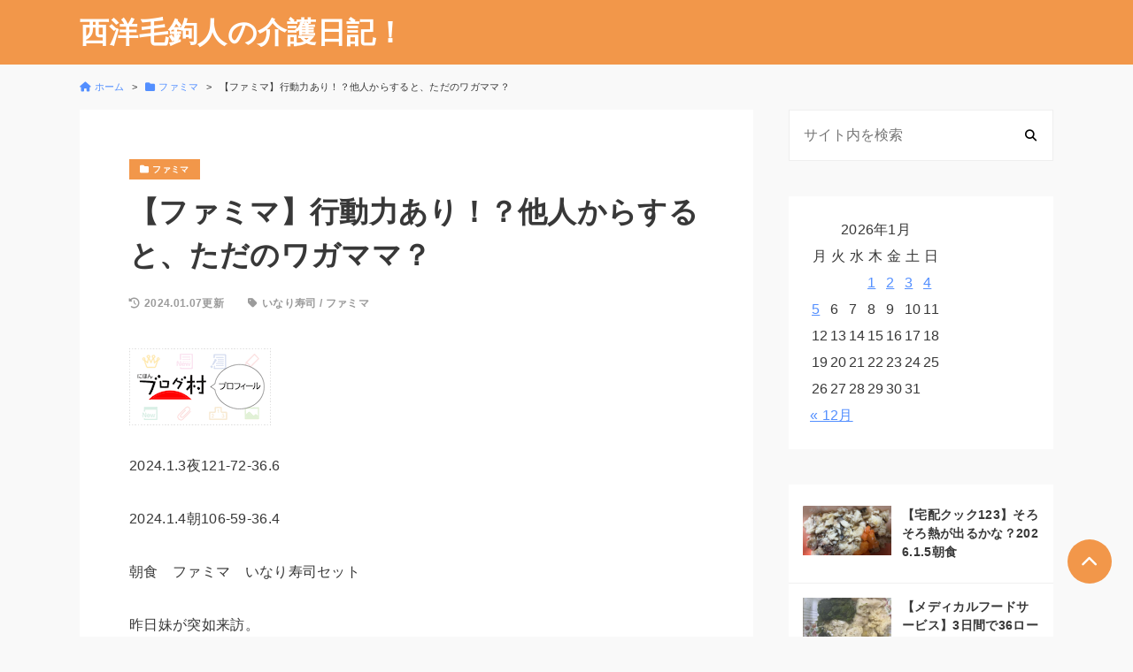

--- FILE ---
content_type: text/html; charset=UTF-8
request_url: https://www.xn--u9jd2f685mqca944t1zb560h2yd.online/%E3%80%90%E3%83%95%E3%82%A1%E3%83%9F%E3%83%9E%E3%80%91%E8%A1%8C%E5%8B%95%E5%8A%9B%E3%81%82%E3%82%8A%EF%BC%81%EF%BC%9F%E4%BB%96%E4%BA%BA%E3%81%8B%E3%82%89%E3%81%99%E3%82%8B%E3%81%A8%E3%80%81%E3%81%9F/
body_size: 13619
content:
<!DOCTYPE html>
<html lang="ja">
<head prefix="og: http://ogp.me/ns#">
	<meta charset="UTF-8">
	<meta name="viewport" content="width=device-width, initial-scale=1.0">
	<title>ファミマ</title>
<meta name='robots' content='max-image-preview:large' />
<link rel='dns-prefetch' href='//use.fontawesome.com' />
<link rel='dns-prefetch' href='//fonts.googleapis.com' />
<link rel="alternate" title="oEmbed (JSON)" type="application/json+oembed" href="https://www.xn--u9jd2f685mqca944t1zb560h2yd.online/wp-json/oembed/1.0/embed?url=https%3A%2F%2Fwww.xn--u9jd2f685mqca944t1zb560h2yd.online%2F%25e3%2580%2590%25e3%2583%2595%25e3%2582%25a1%25e3%2583%259f%25e3%2583%259e%25e3%2580%2591%25e8%25a1%258c%25e5%258b%2595%25e5%258a%259b%25e3%2581%2582%25e3%2582%258a%25ef%25bc%2581%25ef%25bc%259f%25e4%25bb%2596%25e4%25ba%25ba%25e3%2581%258b%25e3%2582%2589%25e3%2581%2599%25e3%2582%258b%25e3%2581%25a8%25e3%2580%2581%25e3%2581%259f%2F" />
<link rel="alternate" title="oEmbed (XML)" type="text/xml+oembed" href="https://www.xn--u9jd2f685mqca944t1zb560h2yd.online/wp-json/oembed/1.0/embed?url=https%3A%2F%2Fwww.xn--u9jd2f685mqca944t1zb560h2yd.online%2F%25e3%2580%2590%25e3%2583%2595%25e3%2582%25a1%25e3%2583%259f%25e3%2583%259e%25e3%2580%2591%25e8%25a1%258c%25e5%258b%2595%25e5%258a%259b%25e3%2581%2582%25e3%2582%258a%25ef%25bc%2581%25ef%25bc%259f%25e4%25bb%2596%25e4%25ba%25ba%25e3%2581%258b%25e3%2582%2589%25e3%2581%2599%25e3%2582%258b%25e3%2581%25a8%25e3%2580%2581%25e3%2581%259f%2F&#038;format=xml" />

<!-- SEO SIMPLE PACK 3.6.2 -->
<meta name="robots" content="index,follow">
<meta name="description" content="2024.1.3夜121-72-36.6 2024.1.4朝106-59-36.4 朝食　ファミマ　いなり寿司セット">
<meta name="keywords" content="介護,歩行機能,介護食,">
<link rel="canonical" href="https://www.xn--u9jd2f685mqca944t1zb560h2yd.online/%e3%80%90%e3%83%95%e3%82%a1%e3%83%9f%e3%83%9e%e3%80%91%e8%a1%8c%e5%8b%95%e5%8a%9b%e3%81%82%e3%82%8a%ef%bc%81%ef%bc%9f%e4%bb%96%e4%ba%ba%e3%81%8b%e3%82%89%e3%81%99%e3%82%8b%e3%81%a8%e3%80%81%e3%81%9f/">
<meta property="og:locale" content="ja_JP">
<meta property="og:type" content="article">
<meta property="og:title" content="ファミマ">
<meta property="og:description" content="2024.1.3夜121-72-36.6 2024.1.4朝106-59-36.4 朝食　ファミマ　いなり寿司セット">
<meta property="og:url" content="https://www.xn--u9jd2f685mqca944t1zb560h2yd.online/%e3%80%90%e3%83%95%e3%82%a1%e3%83%9f%e3%83%9e%e3%80%91%e8%a1%8c%e5%8b%95%e5%8a%9b%e3%81%82%e3%82%8a%ef%bc%81%ef%bc%9f%e4%bb%96%e4%ba%ba%e3%81%8b%e3%82%89%e3%81%99%e3%82%8b%e3%81%a8%e3%80%81%e3%81%9f/">
<meta property="og:site_name" content="西洋毛鉤人の介護日記！">
<meta name="twitter:card" content="summary_large_image">
<!-- / SEO SIMPLE PACK -->

<style id='wp-img-auto-sizes-contain-inline-css'>
img:is([sizes=auto i],[sizes^="auto," i]){contain-intrinsic-size:3000px 1500px}
/*# sourceURL=wp-img-auto-sizes-contain-inline-css */
</style>
<style id='wp-emoji-styles-inline-css'>

	img.wp-smiley, img.emoji {
		display: inline !important;
		border: none !important;
		box-shadow: none !important;
		height: 1em !important;
		width: 1em !important;
		margin: 0 0.07em !important;
		vertical-align: -0.1em !important;
		background: none !important;
		padding: 0 !important;
	}
/*# sourceURL=wp-emoji-styles-inline-css */
</style>
<style id='wp-block-library-inline-css'>
:root{--wp-block-synced-color:#7a00df;--wp-block-synced-color--rgb:122,0,223;--wp-bound-block-color:var(--wp-block-synced-color);--wp-editor-canvas-background:#ddd;--wp-admin-theme-color:#007cba;--wp-admin-theme-color--rgb:0,124,186;--wp-admin-theme-color-darker-10:#006ba1;--wp-admin-theme-color-darker-10--rgb:0,107,160.5;--wp-admin-theme-color-darker-20:#005a87;--wp-admin-theme-color-darker-20--rgb:0,90,135;--wp-admin-border-width-focus:2px}@media (min-resolution:192dpi){:root{--wp-admin-border-width-focus:1.5px}}.wp-element-button{cursor:pointer}:root .has-very-light-gray-background-color{background-color:#eee}:root .has-very-dark-gray-background-color{background-color:#313131}:root .has-very-light-gray-color{color:#eee}:root .has-very-dark-gray-color{color:#313131}:root .has-vivid-green-cyan-to-vivid-cyan-blue-gradient-background{background:linear-gradient(135deg,#00d084,#0693e3)}:root .has-purple-crush-gradient-background{background:linear-gradient(135deg,#34e2e4,#4721fb 50%,#ab1dfe)}:root .has-hazy-dawn-gradient-background{background:linear-gradient(135deg,#faaca8,#dad0ec)}:root .has-subdued-olive-gradient-background{background:linear-gradient(135deg,#fafae1,#67a671)}:root .has-atomic-cream-gradient-background{background:linear-gradient(135deg,#fdd79a,#004a59)}:root .has-nightshade-gradient-background{background:linear-gradient(135deg,#330968,#31cdcf)}:root .has-midnight-gradient-background{background:linear-gradient(135deg,#020381,#2874fc)}:root{--wp--preset--font-size--normal:16px;--wp--preset--font-size--huge:42px}.has-regular-font-size{font-size:1em}.has-larger-font-size{font-size:2.625em}.has-normal-font-size{font-size:var(--wp--preset--font-size--normal)}.has-huge-font-size{font-size:var(--wp--preset--font-size--huge)}.has-text-align-center{text-align:center}.has-text-align-left{text-align:left}.has-text-align-right{text-align:right}.has-fit-text{white-space:nowrap!important}#end-resizable-editor-section{display:none}.aligncenter{clear:both}.items-justified-left{justify-content:flex-start}.items-justified-center{justify-content:center}.items-justified-right{justify-content:flex-end}.items-justified-space-between{justify-content:space-between}.screen-reader-text{border:0;clip-path:inset(50%);height:1px;margin:-1px;overflow:hidden;padding:0;position:absolute;width:1px;word-wrap:normal!important}.screen-reader-text:focus{background-color:#ddd;clip-path:none;color:#444;display:block;font-size:1em;height:auto;left:5px;line-height:normal;padding:15px 23px 14px;text-decoration:none;top:5px;width:auto;z-index:100000}html :where(.has-border-color){border-style:solid}html :where([style*=border-top-color]){border-top-style:solid}html :where([style*=border-right-color]){border-right-style:solid}html :where([style*=border-bottom-color]){border-bottom-style:solid}html :where([style*=border-left-color]){border-left-style:solid}html :where([style*=border-width]){border-style:solid}html :where([style*=border-top-width]){border-top-style:solid}html :where([style*=border-right-width]){border-right-style:solid}html :where([style*=border-bottom-width]){border-bottom-style:solid}html :where([style*=border-left-width]){border-left-style:solid}html :where(img[class*=wp-image-]){height:auto;max-width:100%}:where(figure){margin:0 0 1em}html :where(.is-position-sticky){--wp-admin--admin-bar--position-offset:var(--wp-admin--admin-bar--height,0px)}@media screen and (max-width:600px){html :where(.is-position-sticky){--wp-admin--admin-bar--position-offset:0px}}

/*# sourceURL=wp-block-library-inline-css */
</style><style id='wp-block-paragraph-inline-css'>
.is-small-text{font-size:.875em}.is-regular-text{font-size:1em}.is-large-text{font-size:2.25em}.is-larger-text{font-size:3em}.has-drop-cap:not(:focus):first-letter{float:left;font-size:8.4em;font-style:normal;font-weight:100;line-height:.68;margin:.05em .1em 0 0;text-transform:uppercase}body.rtl .has-drop-cap:not(:focus):first-letter{float:none;margin-left:.1em}p.has-drop-cap.has-background{overflow:hidden}:root :where(p.has-background){padding:1.25em 2.375em}:where(p.has-text-color:not(.has-link-color)) a{color:inherit}p.has-text-align-left[style*="writing-mode:vertical-lr"],p.has-text-align-right[style*="writing-mode:vertical-rl"]{rotate:180deg}
/*# sourceURL=https://www.xn--u9jd2f685mqca944t1zb560h2yd.online/wp-includes/blocks/paragraph/style.min.css */
</style>
<style id='global-styles-inline-css'>
:root{--wp--preset--aspect-ratio--square: 1;--wp--preset--aspect-ratio--4-3: 4/3;--wp--preset--aspect-ratio--3-4: 3/4;--wp--preset--aspect-ratio--3-2: 3/2;--wp--preset--aspect-ratio--2-3: 2/3;--wp--preset--aspect-ratio--16-9: 16/9;--wp--preset--aspect-ratio--9-16: 9/16;--wp--preset--color--black: #000000;--wp--preset--color--cyan-bluish-gray: #abb8c3;--wp--preset--color--white: #ffffff;--wp--preset--color--pale-pink: #f78da7;--wp--preset--color--vivid-red: #cf2e2e;--wp--preset--color--luminous-vivid-orange: #ff6900;--wp--preset--color--luminous-vivid-amber: #fcb900;--wp--preset--color--light-green-cyan: #7bdcb5;--wp--preset--color--vivid-green-cyan: #00d084;--wp--preset--color--pale-cyan-blue: #8ed1fc;--wp--preset--color--vivid-cyan-blue: #0693e3;--wp--preset--color--vivid-purple: #9b51e0;--wp--preset--gradient--vivid-cyan-blue-to-vivid-purple: linear-gradient(135deg,rgb(6,147,227) 0%,rgb(155,81,224) 100%);--wp--preset--gradient--light-green-cyan-to-vivid-green-cyan: linear-gradient(135deg,rgb(122,220,180) 0%,rgb(0,208,130) 100%);--wp--preset--gradient--luminous-vivid-amber-to-luminous-vivid-orange: linear-gradient(135deg,rgb(252,185,0) 0%,rgb(255,105,0) 100%);--wp--preset--gradient--luminous-vivid-orange-to-vivid-red: linear-gradient(135deg,rgb(255,105,0) 0%,rgb(207,46,46) 100%);--wp--preset--gradient--very-light-gray-to-cyan-bluish-gray: linear-gradient(135deg,rgb(238,238,238) 0%,rgb(169,184,195) 100%);--wp--preset--gradient--cool-to-warm-spectrum: linear-gradient(135deg,rgb(74,234,220) 0%,rgb(151,120,209) 20%,rgb(207,42,186) 40%,rgb(238,44,130) 60%,rgb(251,105,98) 80%,rgb(254,248,76) 100%);--wp--preset--gradient--blush-light-purple: linear-gradient(135deg,rgb(255,206,236) 0%,rgb(152,150,240) 100%);--wp--preset--gradient--blush-bordeaux: linear-gradient(135deg,rgb(254,205,165) 0%,rgb(254,45,45) 50%,rgb(107,0,62) 100%);--wp--preset--gradient--luminous-dusk: linear-gradient(135deg,rgb(255,203,112) 0%,rgb(199,81,192) 50%,rgb(65,88,208) 100%);--wp--preset--gradient--pale-ocean: linear-gradient(135deg,rgb(255,245,203) 0%,rgb(182,227,212) 50%,rgb(51,167,181) 100%);--wp--preset--gradient--electric-grass: linear-gradient(135deg,rgb(202,248,128) 0%,rgb(113,206,126) 100%);--wp--preset--gradient--midnight: linear-gradient(135deg,rgb(2,3,129) 0%,rgb(40,116,252) 100%);--wp--preset--font-size--small: 13px;--wp--preset--font-size--medium: 20px;--wp--preset--font-size--large: 36px;--wp--preset--font-size--x-large: 42px;--wp--preset--spacing--20: 0.44rem;--wp--preset--spacing--30: 0.67rem;--wp--preset--spacing--40: 1rem;--wp--preset--spacing--50: 1.5rem;--wp--preset--spacing--60: 2.25rem;--wp--preset--spacing--70: 3.38rem;--wp--preset--spacing--80: 5.06rem;--wp--preset--shadow--natural: 6px 6px 9px rgba(0, 0, 0, 0.2);--wp--preset--shadow--deep: 12px 12px 50px rgba(0, 0, 0, 0.4);--wp--preset--shadow--sharp: 6px 6px 0px rgba(0, 0, 0, 0.2);--wp--preset--shadow--outlined: 6px 6px 0px -3px rgb(255, 255, 255), 6px 6px rgb(0, 0, 0);--wp--preset--shadow--crisp: 6px 6px 0px rgb(0, 0, 0);}:where(.is-layout-flex){gap: 0.5em;}:where(.is-layout-grid){gap: 0.5em;}body .is-layout-flex{display: flex;}.is-layout-flex{flex-wrap: wrap;align-items: center;}.is-layout-flex > :is(*, div){margin: 0;}body .is-layout-grid{display: grid;}.is-layout-grid > :is(*, div){margin: 0;}:where(.wp-block-columns.is-layout-flex){gap: 2em;}:where(.wp-block-columns.is-layout-grid){gap: 2em;}:where(.wp-block-post-template.is-layout-flex){gap: 1.25em;}:where(.wp-block-post-template.is-layout-grid){gap: 1.25em;}.has-black-color{color: var(--wp--preset--color--black) !important;}.has-cyan-bluish-gray-color{color: var(--wp--preset--color--cyan-bluish-gray) !important;}.has-white-color{color: var(--wp--preset--color--white) !important;}.has-pale-pink-color{color: var(--wp--preset--color--pale-pink) !important;}.has-vivid-red-color{color: var(--wp--preset--color--vivid-red) !important;}.has-luminous-vivid-orange-color{color: var(--wp--preset--color--luminous-vivid-orange) !important;}.has-luminous-vivid-amber-color{color: var(--wp--preset--color--luminous-vivid-amber) !important;}.has-light-green-cyan-color{color: var(--wp--preset--color--light-green-cyan) !important;}.has-vivid-green-cyan-color{color: var(--wp--preset--color--vivid-green-cyan) !important;}.has-pale-cyan-blue-color{color: var(--wp--preset--color--pale-cyan-blue) !important;}.has-vivid-cyan-blue-color{color: var(--wp--preset--color--vivid-cyan-blue) !important;}.has-vivid-purple-color{color: var(--wp--preset--color--vivid-purple) !important;}.has-black-background-color{background-color: var(--wp--preset--color--black) !important;}.has-cyan-bluish-gray-background-color{background-color: var(--wp--preset--color--cyan-bluish-gray) !important;}.has-white-background-color{background-color: var(--wp--preset--color--white) !important;}.has-pale-pink-background-color{background-color: var(--wp--preset--color--pale-pink) !important;}.has-vivid-red-background-color{background-color: var(--wp--preset--color--vivid-red) !important;}.has-luminous-vivid-orange-background-color{background-color: var(--wp--preset--color--luminous-vivid-orange) !important;}.has-luminous-vivid-amber-background-color{background-color: var(--wp--preset--color--luminous-vivid-amber) !important;}.has-light-green-cyan-background-color{background-color: var(--wp--preset--color--light-green-cyan) !important;}.has-vivid-green-cyan-background-color{background-color: var(--wp--preset--color--vivid-green-cyan) !important;}.has-pale-cyan-blue-background-color{background-color: var(--wp--preset--color--pale-cyan-blue) !important;}.has-vivid-cyan-blue-background-color{background-color: var(--wp--preset--color--vivid-cyan-blue) !important;}.has-vivid-purple-background-color{background-color: var(--wp--preset--color--vivid-purple) !important;}.has-black-border-color{border-color: var(--wp--preset--color--black) !important;}.has-cyan-bluish-gray-border-color{border-color: var(--wp--preset--color--cyan-bluish-gray) !important;}.has-white-border-color{border-color: var(--wp--preset--color--white) !important;}.has-pale-pink-border-color{border-color: var(--wp--preset--color--pale-pink) !important;}.has-vivid-red-border-color{border-color: var(--wp--preset--color--vivid-red) !important;}.has-luminous-vivid-orange-border-color{border-color: var(--wp--preset--color--luminous-vivid-orange) !important;}.has-luminous-vivid-amber-border-color{border-color: var(--wp--preset--color--luminous-vivid-amber) !important;}.has-light-green-cyan-border-color{border-color: var(--wp--preset--color--light-green-cyan) !important;}.has-vivid-green-cyan-border-color{border-color: var(--wp--preset--color--vivid-green-cyan) !important;}.has-pale-cyan-blue-border-color{border-color: var(--wp--preset--color--pale-cyan-blue) !important;}.has-vivid-cyan-blue-border-color{border-color: var(--wp--preset--color--vivid-cyan-blue) !important;}.has-vivid-purple-border-color{border-color: var(--wp--preset--color--vivid-purple) !important;}.has-vivid-cyan-blue-to-vivid-purple-gradient-background{background: var(--wp--preset--gradient--vivid-cyan-blue-to-vivid-purple) !important;}.has-light-green-cyan-to-vivid-green-cyan-gradient-background{background: var(--wp--preset--gradient--light-green-cyan-to-vivid-green-cyan) !important;}.has-luminous-vivid-amber-to-luminous-vivid-orange-gradient-background{background: var(--wp--preset--gradient--luminous-vivid-amber-to-luminous-vivid-orange) !important;}.has-luminous-vivid-orange-to-vivid-red-gradient-background{background: var(--wp--preset--gradient--luminous-vivid-orange-to-vivid-red) !important;}.has-very-light-gray-to-cyan-bluish-gray-gradient-background{background: var(--wp--preset--gradient--very-light-gray-to-cyan-bluish-gray) !important;}.has-cool-to-warm-spectrum-gradient-background{background: var(--wp--preset--gradient--cool-to-warm-spectrum) !important;}.has-blush-light-purple-gradient-background{background: var(--wp--preset--gradient--blush-light-purple) !important;}.has-blush-bordeaux-gradient-background{background: var(--wp--preset--gradient--blush-bordeaux) !important;}.has-luminous-dusk-gradient-background{background: var(--wp--preset--gradient--luminous-dusk) !important;}.has-pale-ocean-gradient-background{background: var(--wp--preset--gradient--pale-ocean) !important;}.has-electric-grass-gradient-background{background: var(--wp--preset--gradient--electric-grass) !important;}.has-midnight-gradient-background{background: var(--wp--preset--gradient--midnight) !important;}.has-small-font-size{font-size: var(--wp--preset--font-size--small) !important;}.has-medium-font-size{font-size: var(--wp--preset--font-size--medium) !important;}.has-large-font-size{font-size: var(--wp--preset--font-size--large) !important;}.has-x-large-font-size{font-size: var(--wp--preset--font-size--x-large) !important;}
/*# sourceURL=global-styles-inline-css */
</style>

<style id='classic-theme-styles-inline-css'>
/*! This file is auto-generated */
.wp-block-button__link{color:#fff;background-color:#32373c;border-radius:9999px;box-shadow:none;text-decoration:none;padding:calc(.667em + 2px) calc(1.333em + 2px);font-size:1.125em}.wp-block-file__button{background:#32373c;color:#fff;text-decoration:none}
/*# sourceURL=/wp-includes/css/classic-themes.min.css */
</style>
<link rel='stylesheet' id='bfb_fontawesome_stylesheet-css' href='https://use.fontawesome.com/releases/v5.12.1/css/all.css?ver=d9b0158a6c8b454bc92bf29f1d6de8cf' media='all' />
<link rel='stylesheet' id='bfb_font_Montserrat-css' href='https://fonts.googleapis.com/css?family=Montserrat&#038;display=swap&#038;ver=6.9' media='all' />
<link rel='stylesheet' id='sbd-block-style-post-css' href='https://www.xn--u9jd2f685mqca944t1zb560h2yd.online/wp-content/plugins/simple-blog-design-for-meril/build/style-index.css?ver=1.2.6' media='all' />
<link rel='stylesheet' id='parent-css' href='https://www.xn--u9jd2f685mqca944t1zb560h2yd.online/wp-content/themes/meril/style.css?ver=d9b0158a6c8b454bc92bf29f1d6de8cf' media='all' />
<link rel='stylesheet' id='mrl-style-css' href='https://www.xn--u9jd2f685mqca944t1zb560h2yd.online/wp-content/themes/meril-child-main/style.css?ver=1.0.0' media='all' />
<link rel='stylesheet' id='mrl-google_fonts-css' href='https://fonts.googleapis.com/css2?family=Noto+Sans%3Awght%40400%3B700&#038;display=swap&#038;ver=1.0.0' media='all' />
<link rel='stylesheet' id='mrl-fontawesome-css' href='https://www.xn--u9jd2f685mqca944t1zb560h2yd.online/wp-content/themes/meril/assets/font/css/all.min.css?ver=1.0.0' media='all' />
<link rel='stylesheet' id='sbd_style-css' href='https://www.xn--u9jd2f685mqca944t1zb560h2yd.online/?sbd=1&#038;ver=6.9' media='all' />
<link rel='stylesheet' id='sbd-sroll-css-css' href='https://www.xn--u9jd2f685mqca944t1zb560h2yd.online/wp-content/plugins/simple-blog-design-for-meril/addon/scroll-hint/style.css?ver=1.0.0' media='all' />
<script src="https://www.xn--u9jd2f685mqca944t1zb560h2yd.online/wp-includes/js/jquery/jquery.min.js?ver=3.7.1" id="jquery-core-js"></script>
<script src="https://www.xn--u9jd2f685mqca944t1zb560h2yd.online/wp-includes/js/jquery/jquery-migrate.min.js?ver=3.4.1" id="jquery-migrate-js"></script>
<link rel="https://api.w.org/" href="https://www.xn--u9jd2f685mqca944t1zb560h2yd.online/wp-json/" /><link rel="alternate" title="JSON" type="application/json" href="https://www.xn--u9jd2f685mqca944t1zb560h2yd.online/wp-json/wp/v2/posts/1844" />	<style type="text/css">
	:root {
				--main-color: #f2974a ;
		--bg-color-header: #f2974a ;
		--text-color-header: #fff;
		
				--sub-color: #f7ba7d ;
		--bg-color-footter: #f7ba7d ;
		--text-color-footer: #fff;
		
		
			}
	</style>

		<style>.recentcomments a{display:inline !important;padding:0 !important;margin:0 !important;}</style><noscript><style>.lazyload[data-src]{display:none !important;}</style></noscript><style>.lazyload{background-image:none !important;}.lazyload:before{background-image:none !important;}</style><link rel="icon" href="https://www.xn--u9jd2f685mqca944t1zb560h2yd.online/wp-content/uploads/2022/12/cropped-西洋毛ばり人　フライフィッシングデータバンク-32x32.jpeg" sizes="32x32" />
<link rel="icon" href="https://www.xn--u9jd2f685mqca944t1zb560h2yd.online/wp-content/uploads/2022/12/cropped-西洋毛ばり人　フライフィッシングデータバンク-192x192.jpeg" sizes="192x192" />
<link rel="apple-touch-icon" href="https://www.xn--u9jd2f685mqca944t1zb560h2yd.online/wp-content/uploads/2022/12/cropped-西洋毛ばり人　フライフィッシングデータバンク-180x180.jpeg" />
<meta name="msapplication-TileImage" content="https://www.xn--u9jd2f685mqca944t1zb560h2yd.online/wp-content/uploads/2022/12/cropped-西洋毛ばり人　フライフィッシングデータバンク-270x270.jpeg" />
</head>


	<body data-rsssl=1 class="wp-singular post-template-default single single-post postid-1844 single-format-standard wp-theme-meril wp-child-theme-meril-child-main p-heading-default p-rinker-default" >


			
	<header id="l-header" class="p-header">
		<div id="js-sp-nav" class="l-contents p-header__inner">

			<!-- ロゴ -->
			<div class="p-header__logo-area">
								<div class="p-header__logo-title">
											<a class="p-header__logo-link" href="https://www.xn--u9jd2f685mqca944t1zb560h2yd.online/">
							西洋毛鉤人の介護日記！						</a>
									</div>
			</div>

			<!-- メニュー -->
			
		</div>
	</header>

	<div id="l-breadcrumb" class="l-contents"><nav class="p-breadcrumb"><ul class="p-breadcrumb__list"><li><a href="https://www.xn--u9jd2f685mqca944t1zb560h2yd.online/"><i class="fas fa-home u-mr-icon"></i><span>ホーム</span></a></li><li><a href="https://www.xn--u9jd2f685mqca944t1zb560h2yd.online/category/%e3%83%95%e3%82%a1%e3%83%9f%e3%83%9e/"><i class="fas fa-folder u-mr-icon"></i><span>ファミマ</span></a></li><li><span>  【ファミマ】行動力あり！？他人からすると、ただのワガママ？</span></li></ul></nav></div>
<div id="l-main-container" class="l-contents l-contents--sp-full ">
	<main id="l-main">
				<article class="p-article post-1844 post type-post status-publish format-standard hentry category-103 tag-105 tag-104">

						
				<div class="p-article__inner p-article__grid">

											<!-- カテゴリー出力 -->
						<div class="p-article__category-area">
							<ul class="p-category-list"><li><a class="c-category c-hover-opacity" href="https://www.xn--u9jd2f685mqca944t1zb560h2yd.online/category/%e3%83%95%e3%82%a1%e3%83%9f%e3%83%9e/"><i class="fas fa-folder u-mr-icon"></i><span>ファミマ</span></a></li></ul>						</div>
					
					<!-- タイトルー出力 -->
					<div class="p-article__title-area">
						<h1 class="p-article__title c-article-ttl"> 【ファミマ】行動力あり！？他人からすると、ただのワガママ？</h1>
					</div>

					<!-- 更新日出力 -->
					<p class="p-article__date-area u-text-aside">
						<i class="fas fa-history u-mr-icon"></i><span>2024.01.07更新</span>					</p>

					<div class="c-tag u-text-aside"><i class="fas fa-tag u-mr-icon"></i><a href="https://www.xn--u9jd2f685mqca944t1zb560h2yd.online/tag/%e3%81%84%e3%81%aa%e3%82%8a%e5%af%bf%e5%8f%b8/" rel="tag">いなり寿司</a> / <a href="https://www.xn--u9jd2f685mqca944t1zb560h2yd.online/tag/%e3%83%95%e3%82%a1%e3%83%9f%e3%83%9e/" rel="tag">ファミマ</a></div>				</div>
				<div class="p-article__inner p-article__inner--mt-min">
					<!-- 広告表記出力 -->
										
				</div>
			
			<!-- アイキャッチ画像出力 -->
			
			<!-- 本文出力 -->
			<div class="p-article__inner">
				<div class="p-article__text-area">
					
<a href="https://blogmura.com/profiles/11164237?p_cid=11164237"><img decoding="async" src="[data-uri]" alt="PVアクセスランキング にほんブログ村" data-src="https://blogparts.blogmura.com/parts_image/user/pv11164237.gif" class="lazyload" /><noscript><img decoding="async" src="https://blogparts.blogmura.com/parts_image/user/pv11164237.gif" alt="PVアクセスランキング にほんブログ村" data-eio="l" /></noscript></a>



<p>2024.1.3夜121-72-36.6 </p>



<p>2024.1.4朝106-59-36.4 </p>



<p>朝食　ファミマ　いなり寿司セット </p>



<p>昨日妹が突如来訪。 </p>



<p>13日の予定だったが、無理になったからって。 </p>



<p>しかも連絡なし。 </p>



<p>行動力ある・・・っていうとメリットなんだけど、ワガママっという側面もある。 </p>



<p>今回はワガママ・・・食事やら準備に一苦労したぞ！</p>



<p><a href="https://twitter.com/kebari_kaigo/status/1742688910420136372"></a></p>
				</div>
			</div>


			<div class="p-article__footer p-article__inner">
				<!-- 広告出力 -->
					
																						</div>

			
		</article>
		</main>
	<aside id="l-side">
		<div class="l-side-contents">
	
	<section id="search-2" class="l-side-widget widget_search p-widget"><form role="search" method="get" class="p-search-form" action="https://www.xn--u9jd2f685mqca944t1zb560h2yd.online/" role="search">
	<input type="text" value="" name="s" class="p-search-form__field" placeholder="サイト内を検索" >
	<button type="submit" class="p-search-form__submitn" value="search"><i class="fas fa-search"></i></button>
</form></section><section id="calendar-2" class="l-side-widget widget_calendar p-widget"><div id="calendar_wrap" class="calendar_wrap"><table id="wp-calendar" class="wp-calendar-table">
	<caption>2026年1月</caption>
	<thead>
	<tr>
		<th scope="col" aria-label="月曜日">月</th>
		<th scope="col" aria-label="火曜日">火</th>
		<th scope="col" aria-label="水曜日">水</th>
		<th scope="col" aria-label="木曜日">木</th>
		<th scope="col" aria-label="金曜日">金</th>
		<th scope="col" aria-label="土曜日">土</th>
		<th scope="col" aria-label="日曜日">日</th>
	</tr>
	</thead>
	<tbody>
	<tr>
		<td colspan="3" class="pad">&nbsp;</td><td><a href="https://www.xn--u9jd2f685mqca944t1zb560h2yd.online/2026/01/01/" aria-label="2026年1月1日 に投稿を公開">1</a></td><td><a href="https://www.xn--u9jd2f685mqca944t1zb560h2yd.online/2026/01/02/" aria-label="2026年1月2日 に投稿を公開">2</a></td><td><a href="https://www.xn--u9jd2f685mqca944t1zb560h2yd.online/2026/01/03/" aria-label="2026年1月3日 に投稿を公開">3</a></td><td><a href="https://www.xn--u9jd2f685mqca944t1zb560h2yd.online/2026/01/04/" aria-label="2026年1月4日 に投稿を公開">4</a></td>
	</tr>
	<tr>
		<td><a href="https://www.xn--u9jd2f685mqca944t1zb560h2yd.online/2026/01/05/" aria-label="2026年1月5日 に投稿を公開">5</a></td><td>6</td><td>7</td><td>8</td><td>9</td><td>10</td><td id="today">11</td>
	</tr>
	<tr>
		<td>12</td><td>13</td><td>14</td><td>15</td><td>16</td><td>17</td><td>18</td>
	</tr>
	<tr>
		<td>19</td><td>20</td><td>21</td><td>22</td><td>23</td><td>24</td><td>25</td>
	</tr>
	<tr>
		<td>26</td><td>27</td><td>28</td><td>29</td><td>30</td><td>31</td>
		<td class="pad" colspan="1">&nbsp;</td>
	</tr>
	</tbody>
	</table><nav aria-label="前と次の月" class="wp-calendar-nav">
		<span class="wp-calendar-nav-prev"><a href="https://www.xn--u9jd2f685mqca944t1zb560h2yd.online/2025/12/">&laquo; 12月</a></span>
		<span class="pad">&nbsp;</span>
		<span class="wp-calendar-nav-next">&nbsp;</span>
	</nav></div></section><section id="widget-new-post-2" class="l-side-widget widget-new-post p-widget">
		<div class="p-widget__box p-widget__box--nopadding">
			<div class="p-list-simple-unit">
									<article class="p-list-simple c-hover-shadow post-5037 post type-post status-publish format-standard has-post-thumbnail hentry category-cook123 category-48 tag-22 tag-27 tag-23 tag-120 tag-746">
						<div class="p-list-simple__inner">
							<!-- アイキャッチ画像出力 -->
							<a class="p-list-simple__img-area" href="https://www.xn--u9jd2f685mqca944t1zb560h2yd.online/%e3%80%90%e5%ae%85%e9%85%8d%e3%82%af%e3%83%83%e3%82%af123%e3%80%91%e3%81%9d%e3%82%8d%e3%81%9d%e3%82%8d%e7%86%b1%e3%81%8c%e5%87%ba%e3%82%8b%e3%81%8b%e3%81%aa%ef%bc%9f2026-1-5%e6%9c%9d%e9%a3%9f/">
								<figure class="p-list-simple__img-figure c-img-fixed-ratio">
									<img class="p-list-simple__img lazyload" src="[data-uri]" alt="【宅配クック123】そろそろ熱が出るかな？2026.1.5朝食 " data-src="https://www.xn--u9jd2f685mqca944t1zb560h2yd.online/wp-content/uploads/123あじ西京焼き2026.1.5朝食-e1767569922682-320x180.jpg" decoding="async" data-eio-rwidth="320" data-eio-rheight="180"><noscript><img class="p-list-simple__img" src="https://www.xn--u9jd2f685mqca944t1zb560h2yd.online/wp-content/uploads/123あじ西京焼き2026.1.5朝食-e1767569922682-320x180.jpg" alt="【宅配クック123】そろそろ熱が出るかな？2026.1.5朝食 " data-eio="l"></noscript>
								</figure>
							</a>
							<!-- タイトル出力 -->
							<a class="p-list-simple__title-area" href="https://www.xn--u9jd2f685mqca944t1zb560h2yd.online/%e3%80%90%e5%ae%85%e9%85%8d%e3%82%af%e3%83%83%e3%82%af123%e3%80%91%e3%81%9d%e3%82%8d%e3%81%9d%e3%82%8d%e7%86%b1%e3%81%8c%e5%87%ba%e3%82%8b%e3%81%8b%e3%81%aa%ef%bc%9f2026-1-5%e6%9c%9d%e9%a3%9f/">
								<h2 class="p-list-simple__title u-lineh-s">【宅配クック123】そろそろ熱が出るかな？2026.1.5朝食</h2>
							</a>

													</div>
					</article>
									<article class="p-list-simple c-hover-shadow post-5032 post type-post status-publish format-standard has-post-thumbnail hentry category-7 tag-351 tag-151 tag-745 tag-6 tag-2 tag-120">
						<div class="p-list-simple__inner">
							<!-- アイキャッチ画像出力 -->
							<a class="p-list-simple__img-area" href="https://www.xn--u9jd2f685mqca944t1zb560h2yd.online/%e3%80%90%e3%83%a1%e3%83%87%e3%82%a3%e3%82%ab%e3%83%ab%e3%83%95%e3%83%bc%e3%83%89%e3%82%b5%e3%83%bc%e3%83%93%e3%82%b9%e3%80%913%e6%97%a5%e9%96%93%e3%81%a736%e3%83%ad%e3%83%bc%e3%83%ab%e3%81%ae/">
								<figure class="p-list-simple__img-figure c-img-fixed-ratio">
									<img class="p-list-simple__img lazyload" src="[data-uri]" alt="【メディカルフードサービス】3日間で36ロールのトイレットペーパーを消費！？2026.1.4朝食 " data-src="https://www.xn--u9jd2f685mqca944t1zb560h2yd.online/wp-content/uploads/2026.1.4朝食-e1767482690448-320x180.jpeg" decoding="async" data-eio-rwidth="320" data-eio-rheight="180"><noscript><img class="p-list-simple__img" src="https://www.xn--u9jd2f685mqca944t1zb560h2yd.online/wp-content/uploads/2026.1.4朝食-e1767482690448-320x180.jpeg" alt="【メディカルフードサービス】3日間で36ロールのトイレットペーパーを消費！？2026.1.4朝食 " data-eio="l"></noscript>
								</figure>
							</a>
							<!-- タイトル出力 -->
							<a class="p-list-simple__title-area" href="https://www.xn--u9jd2f685mqca944t1zb560h2yd.online/%e3%80%90%e3%83%a1%e3%83%87%e3%82%a3%e3%82%ab%e3%83%ab%e3%83%95%e3%83%bc%e3%83%89%e3%82%b5%e3%83%bc%e3%83%93%e3%82%b9%e3%80%913%e6%97%a5%e9%96%93%e3%81%a736%e3%83%ad%e3%83%bc%e3%83%ab%e3%81%ae/">
								<h2 class="p-list-simple__title u-lineh-s">【メディカルフードサービス】3日間で36ロールのトイレットペーパーを消費！？2026.1.4朝食</h2>
							</a>

													</div>
					</article>
									<article class="p-list-simple c-hover-shadow post-5027 post type-post status-publish format-standard has-post-thumbnail hentry category-7 tag-6 tag-352 tag-120 tag-121 tag-744 tag-395">
						<div class="p-list-simple__inner">
							<!-- アイキャッチ画像出力 -->
							<a class="p-list-simple__img-area" href="https://www.xn--u9jd2f685mqca944t1zb560h2yd.online/%e3%80%90%e3%83%a1%e3%83%87%e3%82%a3%e3%82%ab%e3%83%ab%e3%83%95%e3%83%bc%e3%83%89%e3%82%b5%e3%83%bc%e3%83%93%e3%82%b9%e3%80%91%e4%bb%8a%e6%97%a5%e3%81%af%e6%af%8d%e3%82%92%e8%87%aa%e5%ae%85%e7%9b%a3/">
								<figure class="p-list-simple__img-figure c-img-fixed-ratio">
									<img class="p-list-simple__img lazyload" src="[data-uri]" alt="【メディカルフードサービス】今日は母を自宅監禁する。2026.1.3朝食 " data-src="https://www.xn--u9jd2f685mqca944t1zb560h2yd.online/wp-content/uploads/2026.1.3朝食-e1767395275503-320x180.jpeg" decoding="async" data-eio-rwidth="320" data-eio-rheight="180"><noscript><img class="p-list-simple__img" src="https://www.xn--u9jd2f685mqca944t1zb560h2yd.online/wp-content/uploads/2026.1.3朝食-e1767395275503-320x180.jpeg" alt="【メディカルフードサービス】今日は母を自宅監禁する。2026.1.3朝食 " data-eio="l"></noscript>
								</figure>
							</a>
							<!-- タイトル出力 -->
							<a class="p-list-simple__title-area" href="https://www.xn--u9jd2f685mqca944t1zb560h2yd.online/%e3%80%90%e3%83%a1%e3%83%87%e3%82%a3%e3%82%ab%e3%83%ab%e3%83%95%e3%83%bc%e3%83%89%e3%82%b5%e3%83%bc%e3%83%93%e3%82%b9%e3%80%91%e4%bb%8a%e6%97%a5%e3%81%af%e6%af%8d%e3%82%92%e8%87%aa%e5%ae%85%e7%9b%a3/">
								<h2 class="p-list-simple__title u-lineh-s">【メディカルフードサービス】今日は母を自宅監禁する。2026.1.3朝食</h2>
							</a>

													</div>
					</article>
									<article class="p-list-simple c-hover-shadow post-5022 post type-post status-publish format-standard has-post-thumbnail hentry category-7 tag-6 tag-2 tag-741 tag-120 tag-318 tag-742">
						<div class="p-list-simple__inner">
							<!-- アイキャッチ画像出力 -->
							<a class="p-list-simple__img-area" href="https://www.xn--u9jd2f685mqca944t1zb560h2yd.online/%e3%80%90%e3%83%a1%e3%83%87%e3%82%a3%e3%82%ab%e3%83%ab%e3%83%95%e3%83%bc%e3%83%89%e3%82%b5%e3%83%bc%e3%83%93%e3%82%b9%e3%80%91%e4%bb%8a%e5%b9%b4%e3%81%ae%e6%ad%a3%e6%9c%88%e3%81%af%e7%b8%81%e8%b5%b7/">
								<figure class="p-list-simple__img-figure c-img-fixed-ratio">
									<img class="p-list-simple__img lazyload" src="[data-uri]" alt="【メディカルフードサービス】今年の正月は縁起物がいっぱい！？2026.1.2朝食 " data-src="https://www.xn--u9jd2f685mqca944t1zb560h2yd.online/wp-content/uploads/2026.1.2朝食-e1767315929566-320x180.jpeg" decoding="async" data-eio-rwidth="320" data-eio-rheight="180"><noscript><img class="p-list-simple__img" src="https://www.xn--u9jd2f685mqca944t1zb560h2yd.online/wp-content/uploads/2026.1.2朝食-e1767315929566-320x180.jpeg" alt="【メディカルフードサービス】今年の正月は縁起物がいっぱい！？2026.1.2朝食 " data-eio="l"></noscript>
								</figure>
							</a>
							<!-- タイトル出力 -->
							<a class="p-list-simple__title-area" href="https://www.xn--u9jd2f685mqca944t1zb560h2yd.online/%e3%80%90%e3%83%a1%e3%83%87%e3%82%a3%e3%82%ab%e3%83%ab%e3%83%95%e3%83%bc%e3%83%89%e3%82%b5%e3%83%bc%e3%83%93%e3%82%b9%e3%80%91%e4%bb%8a%e5%b9%b4%e3%81%ae%e6%ad%a3%e6%9c%88%e3%81%af%e7%b8%81%e8%b5%b7/">
								<h2 class="p-list-simple__title u-lineh-s">【メディカルフードサービス】今年の正月は縁起物がいっぱい！？2026.1.2朝食</h2>
							</a>

													</div>
					</article>
									<article class="p-list-simple c-hover-shadow post-5017 post type-post status-publish format-standard has-post-thumbnail hentry category-cook123 tag-739 tag-22 tag-27 tag-23 tag-740 tag-300 tag-120">
						<div class="p-list-simple__inner">
							<!-- アイキャッチ画像出力 -->
							<a class="p-list-simple__img-area" href="https://www.xn--u9jd2f685mqca944t1zb560h2yd.online/%e3%80%90%e5%ae%85%e9%85%8d%e3%82%af%e3%83%83%e3%82%af123%e3%80%91%e5%85%83%e6%97%a6%e3%81%8b%e3%82%89%e5%bc%b7%e5%88%b6%e6%b4%97%e6%bf%af%e3%83%bb%e3%83%bb%e3%83%bb%e3%80%822025-1-1%e6%9c%9d%e9%a3%9f/">
								<figure class="p-list-simple__img-figure c-img-fixed-ratio">
									<img class="p-list-simple__img lazyload" src="[data-uri]" alt="【宅配クック123】元旦から強制洗濯・・・。2025.1.1朝食 " data-src="https://www.xn--u9jd2f685mqca944t1zb560h2yd.online/wp-content/uploads/123海老天ぷら2026.1.1朝食-e1767225118382-320x180.jpeg" decoding="async" data-eio-rwidth="320" data-eio-rheight="180"><noscript><img class="p-list-simple__img" src="https://www.xn--u9jd2f685mqca944t1zb560h2yd.online/wp-content/uploads/123海老天ぷら2026.1.1朝食-e1767225118382-320x180.jpeg" alt="【宅配クック123】元旦から強制洗濯・・・。2025.1.1朝食 " data-eio="l"></noscript>
								</figure>
							</a>
							<!-- タイトル出力 -->
							<a class="p-list-simple__title-area" href="https://www.xn--u9jd2f685mqca944t1zb560h2yd.online/%e3%80%90%e5%ae%85%e9%85%8d%e3%82%af%e3%83%83%e3%82%af123%e3%80%91%e5%85%83%e6%97%a6%e3%81%8b%e3%82%89%e5%bc%b7%e5%88%b6%e6%b4%97%e6%bf%af%e3%83%bb%e3%83%bb%e3%83%bb%e3%80%822025-1-1%e6%9c%9d%e9%a3%9f/">
								<h2 class="p-list-simple__title u-lineh-s">【宅配クック123】元旦から強制洗濯・・・。2025.1.1朝食</h2>
							</a>

													</div>
					</article>
					
			</div>
		</div>
		
		</section><section id="categories-2" class="l-side-widget widget_categories p-widget"><h4 class="p-widget__ttl">カテゴリー</h4>
			<ul>
					<li class="cat-item cat-item-728"><a href="https://www.xn--u9jd2f685mqca944t1zb560h2yd.online/category/ai/">AI</a>
</li>
	<li class="cat-item cat-item-1"><a href="https://www.xn--u9jd2f685mqca944t1zb560h2yd.online/category/uncategorized/">Uncategorized</a>
</li>
	<li class="cat-item cat-item-109"><a href="https://www.xn--u9jd2f685mqca944t1zb560h2yd.online/category/%e3%82%a2%e3%82%b5%e3%83%92%e3%80%80%e3%83%90%e3%83%a9%e3%83%b3%e3%82%b9%e7%8c%ae%e7%ab%8b/">アサヒ　バランス献立</a>
</li>
	<li class="cat-item cat-item-39"><a href="https://www.xn--u9jd2f685mqca944t1zb560h2yd.online/category/%e3%82%af%e3%82%b9%e3%83%aa/">クスリ</a>
</li>
	<li class="cat-item cat-item-320"><a href="https://www.xn--u9jd2f685mqca944t1zb560h2yd.online/category/%e3%82%b1%e3%82%a2%e3%83%9e%e3%83%8d%e5%ae%9a%e6%9c%9f%e8%a8%aa%e5%95%8f%e6%97%a5/">ケアマネ定期訪問日</a>
</li>
	<li class="cat-item cat-item-108"><a href="https://www.xn--u9jd2f685mqca944t1zb560h2yd.online/category/%e3%82%b3%e3%83%b3%e3%83%93%e3%83%8b%e5%bc%81%e5%bd%93/">コンビニ弁当</a>
</li>
	<li class="cat-item cat-item-44"><a href="https://www.xn--u9jd2f685mqca944t1zb560h2yd.online/category/%e3%82%b7%e3%83%a7%e3%83%bc%e3%83%88%e3%82%b9%e3%83%86%e3%82%a3/">ショートスティ</a>
</li>
	<li class="cat-item cat-item-25"><a href="https://www.xn--u9jd2f685mqca944t1zb560h2yd.online/category/%e3%83%90%e3%83%aa%e3%82%a2%e3%83%95%e3%83%aa%e3%83%bc%e5%8c%96/">バリアフリー化</a>
</li>
	<li class="cat-item cat-item-103"><a href="https://www.xn--u9jd2f685mqca944t1zb560h2yd.online/category/%e3%83%95%e3%82%a1%e3%83%9f%e3%83%9e/">ファミマ</a>
</li>
	<li class="cat-item cat-item-11"><a href="https://www.xn--u9jd2f685mqca944t1zb560h2yd.online/category/%e3%83%97%e3%83%ad%e3%83%95%e3%82%a3%e3%83%bc%e3%83%ab/">プロフィール</a>
</li>
	<li class="cat-item cat-item-32"><a href="https://www.xn--u9jd2f685mqca944t1zb560h2yd.online/category/%e3%83%99%e3%82%b9%e3%83%9d%e3%82%b8-e/">ベスポジ-e</a>
</li>
	<li class="cat-item cat-item-7"><a href="https://www.xn--u9jd2f685mqca944t1zb560h2yd.online/category/%e3%83%a1%e3%83%87%e3%82%a3%e3%82%ab%e3%83%ab%e3%83%95%e3%83%bc%e3%83%89%e3%82%b5%e3%83%bc%e3%83%93%e3%82%b9/">メディカルフードサービス</a>
</li>
	<li class="cat-item cat-item-26"><a href="https://www.xn--u9jd2f685mqca944t1zb560h2yd.online/category/%e3%82%82%e3%81%a3%e3%81%9f%e3%81%84%e3%81%aa%e3%81%84%e7%97%85/">もったいない病</a>
</li>
	<li class="cat-item cat-item-34"><a href="https://www.xn--u9jd2f685mqca944t1zb560h2yd.online/category/%e3%82%82%e3%81%a3%e3%81%9f%e3%81%84%e3%81%aa%e3%81%84%e7%97%85%e3%81%a8%e3%83%a1%e3%83%b3%e3%83%89%e3%82%af%e3%82%bb%e3%83%bc%e7%97%85/">もったいない病とメンドクセー病</a>
</li>
	<li class="cat-item cat-item-57"><a href="https://www.xn--u9jd2f685mqca944t1zb560h2yd.online/category/%e3%83%a6%e3%83%8b%e3%82%af%e3%83%ad/">ユニクロ</a>
</li>
	<li class="cat-item cat-item-689"><a href="https://www.xn--u9jd2f685mqca944t1zb560h2yd.online/category/%e3%83%aa%e3%83%8f%e3%83%93%e3%83%aa/">リハビリ</a>
</li>
	<li class="cat-item cat-item-60"><a href="https://www.xn--u9jd2f685mqca944t1zb560h2yd.online/category/%e3%83%af%e3%82%af%e3%83%81%e3%83%b3%e6%8e%a5%e7%a8%ae/">ワクチン接種</a>
</li>
	<li class="cat-item cat-item-47"><a href="https://www.xn--u9jd2f685mqca944t1zb560h2yd.online/category/%e4%bb%8b%e8%ad%b7%e3%81%a8%e3%81%af%e3%80%81%e9%a3%bc%e8%82%b2%e3%81%a7%e3%81%82%e3%82%8b/">介護とは、飼育である</a>
</li>
	<li class="cat-item cat-item-50"><a href="https://www.xn--u9jd2f685mqca944t1zb560h2yd.online/category/%e4%bb%8b%e8%ad%b7%e7%b5%82%e4%ba%86%e5%be%8c%e3%81%ab%e3%81%aa%e3%81%ab%e3%81%99%e3%82%8b%ef%bc%9f/">介護終了後になにする？</a>
</li>
	<li class="cat-item cat-item-29"><a href="https://www.xn--u9jd2f685mqca944t1zb560h2yd.online/category/%e4%bb%8b%e8%ad%b7%e8%aa%8d%e5%ae%9a%e8%aa%bf%e6%9f%bb/">介護認定調査</a>
</li>
	<li class="cat-item cat-item-237"><a href="https://www.xn--u9jd2f685mqca944t1zb560h2yd.online/category/%e5%81%a5%e5%ba%b7%e8%a8%ba%e6%96%ad/">健康診断</a>
</li>
	<li class="cat-item cat-item-95"><a href="https://www.xn--u9jd2f685mqca944t1zb560h2yd.online/category/%e5%85%a5%e6%89%80%e6%ba%96%e5%82%99/">入所準備</a>
</li>
	<li class="cat-item cat-item-19"><a href="https://www.xn--u9jd2f685mqca944t1zb560h2yd.online/category/%e5%a4%96%e9%a3%9f/">外食</a>
</li>
	<li class="cat-item cat-item-88"><a href="https://www.xn--u9jd2f685mqca944t1zb560h2yd.online/category/%e5%a4%b1%e6%95%97/">失敗</a>
</li>
	<li class="cat-item cat-item-8"><a href="https://www.xn--u9jd2f685mqca944t1zb560h2yd.online/category/%e5%ae%85%e9%85%8dcook123/">宅配cook123</a>
</li>
	<li class="cat-item cat-item-311"><a href="https://www.xn--u9jd2f685mqca944t1zb560h2yd.online/category/%e5%ae%9a%e6%9c%9f%e8%a8%ba%e5%af%9f%e6%97%a5/">定期診察日</a>
</li>
	<li class="cat-item cat-item-31"><a href="https://www.xn--u9jd2f685mqca944t1zb560h2yd.online/category/%e5%ae%a4%e5%86%85%e7%a7%bb%e5%8b%95/">室内移動</a>
</li>
	<li class="cat-item cat-item-45"><a href="https://www.xn--u9jd2f685mqca944t1zb560h2yd.online/category/%e5%ae%b6%e6%97%8f%e4%bf%a1%e8%a8%97/">家族信託</a>
</li>
	<li class="cat-item cat-item-42"><a href="https://www.xn--u9jd2f685mqca944t1zb560h2yd.online/category/%e5%b9%b4%e5%af%84%e3%82%8a%e3%81%ae%e6%b4%8b%e6%9c%8d%e9%81%b8%e3%81%b3/">年寄りの洋服選び</a>
</li>
	<li class="cat-item cat-item-36"><a href="https://www.xn--u9jd2f685mqca944t1zb560h2yd.online/category/%e5%be%98%e5%be%8a/">徘徊</a>
</li>
	<li class="cat-item cat-item-28"><a href="https://www.xn--u9jd2f685mqca944t1zb560h2yd.online/category/%e6%84%9a%e7%97%b4/">愚痴</a>
</li>
	<li class="cat-item cat-item-33"><a href="https://www.xn--u9jd2f685mqca944t1zb560h2yd.online/category/%e6%8e%92%e6%b3%84%e7%ae%a1%e7%90%86/">排泄管理</a>
</li>
	<li class="cat-item cat-item-473"><a href="https://www.xn--u9jd2f685mqca944t1zb560h2yd.online/category/%e6%95%a3%e9%ab%aa/">散髪</a>
</li>
	<li class="cat-item cat-item-602"><a href="https://www.xn--u9jd2f685mqca944t1zb560h2yd.online/category/%e8%84%8a%e6%9f%b1%e7%ae%a1%e7%8b%ad%e7%aa%84%e7%97%87/">脊柱管狭窄症</a>
</li>
	<li class="cat-item cat-item-540"><a href="https://www.xn--u9jd2f685mqca944t1zb560h2yd.online/category/%e8%a1%80%e5%9c%a7%e6%b8%ac%e5%ae%9a/">血圧測定</a>
</li>
	<li class="cat-item cat-item-48"><a href="https://www.xn--u9jd2f685mqca944t1zb560h2yd.online/category/%e8%aa%a4%e5%9a%a5%e6%80%a7%e8%82%ba%e7%82%8e/">誤嚥性肺炎</a>
</li>
	<li class="cat-item cat-item-24"><a href="https://www.xn--u9jd2f685mqca944t1zb560h2yd.online/category/%e8%b6%b3%e9%a6%96%e4%bb%98%e8%bf%91%e3%81%ae%e5%9c%a7%e8%bf%ab%e3%82%92%e5%8f%96%e3%82%8a%e9%99%a4%e3%81%8f/">足首付近の圧迫を取り除く</a>
</li>
	<li class="cat-item cat-item-61"><a href="https://www.xn--u9jd2f685mqca944t1zb560h2yd.online/category/%e8%bb%8a%e6%a4%85%e5%ad%90%e4%bb%95%e6%a7%98%e8%bb%8a/">車椅子仕様車</a>
</li>
			</ul>

			</section><section id="recent-comments-3" class="l-side-widget widget_recent_comments p-widget"><h4 class="p-widget__ttl">最近のコメント</h4><ul id="recentcomments"></ul></section></div>

		</aside>
</div>

<footer id="l-footer" class="p-footer">
	<div class="l-contents l-contents-inner-s">
					<div class="p-footer__nav-area">
			<nav class="p-footer-menu"><ul id="menu-%e3%83%97%e3%83%ad%e3%83%95%e3%82%a3%e3%83%bc%e3%83%ab" class="menu"><li id="menu-item-24" class="menu-item menu-item-type-post_type menu-item-object-page menu-item-24"><span class="c-hover-slideline"><a href="https://www.xn--u9jd2f685mqca944t1zb560h2yd.online/%e8%a5%bf%e6%b4%8b%e6%af%9b%e3%81%b0%e3%82%8a%e4%ba%ba%e3%81%ae%e4%bb%8b%e8%ad%b7/">西洋毛ばり人の介護</a></span></li>
</ul></nav>			</div>
		
		<div class="p-footer__privacy-area">
			<p class="p-footer__privacy">
									&copy; 
					2026&nbsp西洋毛鉤人の介護日記！					All rights reserved.
							</p>
		</div>
	</div>
</footer>

<div id='js-page-top' class="p-page-top">
	<a id='js-page-top-link' class="p-page-top__link"><i class="fas fa-chevron-up"></i></a>
</div>

<script type="speculationrules">
{"prefetch":[{"source":"document","where":{"and":[{"href_matches":"/*"},{"not":{"href_matches":["/wp-*.php","/wp-admin/*","/wp-content/uploads/*","/wp-content/*","/wp-content/plugins/*","/wp-content/themes/meril-child-main/*","/wp-content/themes/meril/*","/*\\?(.+)"]}},{"not":{"selector_matches":"a[rel~=\"nofollow\"]"}},{"not":{"selector_matches":".no-prefetch, .no-prefetch a"}}]},"eagerness":"conservative"}]}
</script>
<script id="eio-lazy-load-js-before">
var eio_lazy_vars = {"exactdn_domain":"","skip_autoscale":0,"bg_min_dpr":1.1,"threshold":0,"use_dpr":1};
//# sourceURL=eio-lazy-load-js-before
</script>
<script src="https://www.xn--u9jd2f685mqca944t1zb560h2yd.online/wp-content/plugins/ewww-image-optimizer/includes/lazysizes.min.js?ver=831" id="eio-lazy-load-js" async data-wp-strategy="async"></script>
<script src="https://www.xn--u9jd2f685mqca944t1zb560h2yd.online/wp-content/plugins/blog-floating-button/js/jquery.cookie.js?ver=d9b0158a6c8b454bc92bf29f1d6de8cf" id="bfb_js_cookie-js"></script>
<script src="https://www.xn--u9jd2f685mqca944t1zb560h2yd.online/wp-content/themes/meril/assets/js/common.js?ver=1.0.0" id="mrl-common-js"></script>
<script src="https://www.xn--u9jd2f685mqca944t1zb560h2yd.online/wp-content/plugins/simple-blog-design-for-meril/addon/scroll-hint/scroll-hint.js?ver=1.0.0" id="sbd-editor-js-js"></script>
<script src="https://www.xn--u9jd2f685mqca944t1zb560h2yd.online/wp-content/plugins/simple-blog-design-for-meril/addon/scroll-hint/index.js?ver=1.0.0" id="index-js-js"></script>
<script id="wp-emoji-settings" type="application/json">
{"baseUrl":"https://s.w.org/images/core/emoji/17.0.2/72x72/","ext":".png","svgUrl":"https://s.w.org/images/core/emoji/17.0.2/svg/","svgExt":".svg","source":{"concatemoji":"https://www.xn--u9jd2f685mqca944t1zb560h2yd.online/wp-includes/js/wp-emoji-release.min.js?ver=d9b0158a6c8b454bc92bf29f1d6de8cf"}}
</script>
<script type="module">
/*! This file is auto-generated */
const a=JSON.parse(document.getElementById("wp-emoji-settings").textContent),o=(window._wpemojiSettings=a,"wpEmojiSettingsSupports"),s=["flag","emoji"];function i(e){try{var t={supportTests:e,timestamp:(new Date).valueOf()};sessionStorage.setItem(o,JSON.stringify(t))}catch(e){}}function c(e,t,n){e.clearRect(0,0,e.canvas.width,e.canvas.height),e.fillText(t,0,0);t=new Uint32Array(e.getImageData(0,0,e.canvas.width,e.canvas.height).data);e.clearRect(0,0,e.canvas.width,e.canvas.height),e.fillText(n,0,0);const a=new Uint32Array(e.getImageData(0,0,e.canvas.width,e.canvas.height).data);return t.every((e,t)=>e===a[t])}function p(e,t){e.clearRect(0,0,e.canvas.width,e.canvas.height),e.fillText(t,0,0);var n=e.getImageData(16,16,1,1);for(let e=0;e<n.data.length;e++)if(0!==n.data[e])return!1;return!0}function u(e,t,n,a){switch(t){case"flag":return n(e,"\ud83c\udff3\ufe0f\u200d\u26a7\ufe0f","\ud83c\udff3\ufe0f\u200b\u26a7\ufe0f")?!1:!n(e,"\ud83c\udde8\ud83c\uddf6","\ud83c\udde8\u200b\ud83c\uddf6")&&!n(e,"\ud83c\udff4\udb40\udc67\udb40\udc62\udb40\udc65\udb40\udc6e\udb40\udc67\udb40\udc7f","\ud83c\udff4\u200b\udb40\udc67\u200b\udb40\udc62\u200b\udb40\udc65\u200b\udb40\udc6e\u200b\udb40\udc67\u200b\udb40\udc7f");case"emoji":return!a(e,"\ud83e\u1fac8")}return!1}function f(e,t,n,a){let r;const o=(r="undefined"!=typeof WorkerGlobalScope&&self instanceof WorkerGlobalScope?new OffscreenCanvas(300,150):document.createElement("canvas")).getContext("2d",{willReadFrequently:!0}),s=(o.textBaseline="top",o.font="600 32px Arial",{});return e.forEach(e=>{s[e]=t(o,e,n,a)}),s}function r(e){var t=document.createElement("script");t.src=e,t.defer=!0,document.head.appendChild(t)}a.supports={everything:!0,everythingExceptFlag:!0},new Promise(t=>{let n=function(){try{var e=JSON.parse(sessionStorage.getItem(o));if("object"==typeof e&&"number"==typeof e.timestamp&&(new Date).valueOf()<e.timestamp+604800&&"object"==typeof e.supportTests)return e.supportTests}catch(e){}return null}();if(!n){if("undefined"!=typeof Worker&&"undefined"!=typeof OffscreenCanvas&&"undefined"!=typeof URL&&URL.createObjectURL&&"undefined"!=typeof Blob)try{var e="postMessage("+f.toString()+"("+[JSON.stringify(s),u.toString(),c.toString(),p.toString()].join(",")+"));",a=new Blob([e],{type:"text/javascript"});const r=new Worker(URL.createObjectURL(a),{name:"wpTestEmojiSupports"});return void(r.onmessage=e=>{i(n=e.data),r.terminate(),t(n)})}catch(e){}i(n=f(s,u,c,p))}t(n)}).then(e=>{for(const n in e)a.supports[n]=e[n],a.supports.everything=a.supports.everything&&a.supports[n],"flag"!==n&&(a.supports.everythingExceptFlag=a.supports.everythingExceptFlag&&a.supports[n]);var t;a.supports.everythingExceptFlag=a.supports.everythingExceptFlag&&!a.supports.flag,a.supports.everything||((t=a.source||{}).concatemoji?r(t.concatemoji):t.wpemoji&&t.twemoji&&(r(t.twemoji),r(t.wpemoji)))});
//# sourceURL=https://www.xn--u9jd2f685mqca944t1zb560h2yd.online/wp-includes/js/wp-emoji-loader.min.js
</script>
<script type="application/ld+json">[{"@context":"http:\/\/schema.org","@type":"Article","mainEntityOfPage":"https:\/\/www.xn--u9jd2f685mqca944t1zb560h2yd.online\/%e3%80%90%e3%83%95%e3%82%a1%e3%83%9f%e3%83%9e%e3%80%91%e8%a1%8c%e5%8b%95%e5%8a%9b%e3%81%82%e3%82%8a%ef%bc%81%ef%bc%9f%e4%bb%96%e4%ba%ba%e3%81%8b%e3%82%89%e3%81%99%e3%82%8b%e3%81%a8%e3%80%81%e3%81%9f\/","headline":"\u3010\u30d5\u30a1\u30df\u30de\u3011\u884c\u52d5\u529b\u3042\u308a\uff01\uff1f\u4ed6\u4eba\u304b\u3089\u3059\u308b\u3068\u3001\u305f\u3060\u306e\u30ef\u30ac\u30de\u30de\uff1f","image":{"@type":"ImageObject","url":"https:\/\/www.xn--u9jd2f685mqca944t1zb560h2yd.online\/wp-content\/themes\/meril\/assets\/images\/noimage.png","width":"1024","height":"576"},"datePublished":"2024-01-04T08:35:31+0900","dateModified":"2024-01-07T07:40:19+0900","author":{"@type":"Person","name":"seiyoukebariman"},"description":"2024.1.3\u591c121-72-36.6 2024.1.4\u671d106-59-36.4 \u671d\u98df\u3000\u30d5\u30a1\u30df\u30de\u3000\u3044\u306a\u308a\u5bff\u53f8\u30bb\u30c3\u30c8 \u6628\u65e5\u59b9\u304c\u7a81\u5982\u6765\u8a2a\u3002 13\u65e5\u306e\u4e88\u5b9a\u3060\u3063\u305f\u304c\u3001\u7121\u7406\u306b\u306a\u3063\u305f\u304b\u3089\u3063\u3066\u3002 \u3057\u304b\u3082\u9023\u7d61\u306a\u3057\u3002 \u884c\u52d5\u529b\u3042\u308b\u30fb\u30fb\u30fb\u3063 [&hellip;]"},{"@context":"http:\/\/schema.org","@type":"BreadcrumbList","name":"\u30d1\u30f3\u304f\u305a\u30ea\u30b9\u30c8","itemListElement":[{"@type":"ListItem","position":1,"item":{"name":"\u30db\u30fc\u30e0","@id":"https:\/\/www.xn--u9jd2f685mqca944t1zb560h2yd.online\/"}},{"@type":"ListItem","position":2,"item":{"name":"\u30d5\u30a1\u30df\u30de","@id":"https:\/\/www.xn--u9jd2f685mqca944t1zb560h2yd.online\/category\/%e3%83%95%e3%82%a1%e3%83%9f%e3%83%9e\/"}},{"@type":"ListItem","position":3,"item":{"name":"\u3010\u30d5\u30a1\u30df\u30de\u3011\u884c\u52d5\u529b\u3042\u308a\uff01\uff1f\u4ed6\u4eba\u304b\u3089\u3059\u308b\u3068\u3001\u305f\u3060\u306e\u30ef\u30ac\u30de\u30de\uff1f","@id":"https:\/\/www.xn--u9jd2f685mqca944t1zb560h2yd.online\/%e3%80%90%e3%83%95%e3%82%a1%e3%83%9f%e3%83%9e%e3%80%91%e8%a1%8c%e5%8b%95%e5%8a%9b%e3%81%82%e3%82%8a%ef%bc%81%ef%bc%9f%e4%bb%96%e4%ba%ba%e3%81%8b%e3%82%89%e3%81%99%e3%82%8b%e3%81%a8%e3%80%81%e3%81%9f\/"}}]}]</script>
</body>
</html>


--- FILE ---
content_type: text/css
request_url: https://www.xn--u9jd2f685mqca944t1zb560h2yd.online/wp-content/themes/meril/style.css?ver=d9b0158a6c8b454bc92bf29f1d6de8cf
body_size: 10357
content:
@charset "UTF-8";
/*
Theme Name: Meril
Author:            Meril Inc.
Author URI:        https://meril.co.jp/
Version: 1.1.7
License: GNU General Public License v2 or later
Tested up to: WordPress 6.5
Requires PHP: 7.4
*/
:root {
	--bg-color: #f9f9f9;
	--bg-color-footter: #fff;
	--bg-color-header: #fff;
	--border-color: #efefef;
	--default-font-family: "Noto Sans JP", sans-serif;
	--default-font-size: 16px;
	--f1: 2.074rem;
	--f2: 1.728rem;
	--f3: 1.44rem;
	--f4: 1.2rem;
	--f5: 1rem;
	--f6: 0.875rem;
	--f6-plus: max(0.75rem, 12px);
	--f7: max(0.694rem, 10px);
	--fmin: 10px;
	--gray-text-color: #9b9b9b;
	--link-color: #538fff;
	--main-color: #383838;
	--paddong-body-side: 1rem;
	--sub-color: #707070;
	--text-color: #383838;
	--text-color-footer: #383838;
	--text-color-header: #383838;
	--the-max-width: 1100px;
}

/**
* 初期化
*/
html {
	border: 0;
	-webkit-box-sizing: border-box;
	box-sizing: border-box;
	font-size: var(--default-font-size);
	font-weight: 400;
	margin: 0;
	padding: 0;
	vertical-align: baseline;
	word-wrap: break-word;
}

body,
h1,
h2,
h3,
h4,
ul,
ol,
dl,
li,
dt,
dd,
p,
div,
span,
img,
a,
table,
tr,
th,
td,
blockquote,
pre,
code {
	border: 0;
	-webkit-box-sizing: border-box;
	box-sizing: border-box;
	font-weight: 400;
	margin: 0;
	padding: 0;
	vertical-align: baseline;
}

h1,
h2,
h3,
h4,
h5,
h6,
p {
	word-break: break-all;
}

article,
header,
footer,
aside,
figure,
figcaption,
nav,
section {
	-webkit-box-sizing: border-box;
	box-sizing: border-box;
	display: block;
	margin: 0;
}

ol,
ul {
	list-style: none;
	list-style-type: none;
}

a {
	color: var(--link-color);
}

body {
	background-color: var(--bg-color);
	color: var(--text-color);
	font-family: var(--default-font-family);
	letter-spacing: 0.02em;
	line-height: 1.75;
	margin: 0;
	-webkit-text-size-adjust: 100%;
	-ms-text-size-adjust: 100%;
}

img {
	height: auto;
	image-rendering: -webkit-optimize-contrast;
	max-width: 100%;
	vertical-align: bottom;
}

input:focus,
select:focus {
	outline: none;
}

/**
* レイアウト
*/
#l-breadcrumb {
	margin-bottom: 1em;
	margin-top: 1em;
}

#l-breadcrumb + #l-pickup,
#l-breadcrumb + #l-main-container {
	margin-top: 0;
}

@media screen and (min-width: 768px) {
	#l-breadcrumb + #l-pickup,
	#l-breadcrumb + #l-main-container {
		margin-top: 0;
	}
}

#l-pickup {
	margin-bottom: 32px;
	margin-top: 32px;
}

@media screen and (min-width: 768px) {
	#l-pickup {
		margin-bottom: 40px;
		margin-top: 40px;
	}
}

#l-main-container {
	margin-bottom: 80px;
	margin-top: 32px;
}

@media screen and (min-width: 768px) {
	#l-main-container {
		-webkit-box-pack: justify;
		display: -webkit-box;
		display: -ms-flexbox;
		display: flex;
		-ms-flex-pack: justify;
		justify-content: space-between;
		margin-bottom: 96px;
		margin-top: 40px;
	}
}

#l-main {
	-webkit-box-flex: 0;
	-ms-flex: 0 0 calc(71% - 20px);
	flex: 0 0 calc(71% - 20px);
	overflow: hidden;
}

#l-main > *:not(:first-child) {
	margin-top: 32px;
}

@media screen and (min-width: 768px) {
	#l-main > *:not(:first-child) {
		margin-top: 40px;
	}
}

@media screen and (max-width: 767px) {
	#l-side {
		margin-top: 40px;
	}
}

@media screen and (min-width: 768px) {
	#l-side {
		-webkit-box-flex: 0;
		-ms-flex: 0 0 calc(29% - 20px);
		flex: 0 0 calc(29% - 20px);
	}
}

/**
* コンテンツの最大幅や左右の余白を設定する
*/
.l-contents {
	padding: 0 var(--paddong-body-side);
	width: 100%;
}

@media screen and (min-width: 768px) {
	.l-contents {
		margin: 0 auto;
		max-width: calc(var(--the-max-width) + var(--paddong-body-side) + var(--paddong-body-side));
	}
}

@media screen and (max-width: 767px) {
	.l-contents--sp-full {
		padding-left: 0;
		padding-right: 0;
	}
}

.l-side-contents:not(:empty) + .l-side-contents {
	margin-top: 32px;
}

@media screen and (min-width: 768px) {
	.l-side-contents:not(:empty) + .l-side-contents {
		margin-top: 40px;
	}
}

@media screen and (max-width: 767px) {
	.l-side-contents {
		padding: 0 var(--paddong-body-side);
		width: 100%;
	}
}

@media screen and (min-width: 768px) {
	.l-side-contents--sticky {
		position: sticky;
		top: 40px;
	}
}

.l-side-widget + .l-side-widget {
	margin-top: 32px;
}

@media screen and (min-width: 768px) {
	.l-side-widget + .l-side-widget {
		margin-top: 40px;
	}
}

/**
* コンテンツ間の上下の余白を設定する
*/
.l-contents-inner {
	padding: 40px 0;
	width: 100%;
}

@media screen and (min-width: 768px) {
	.l-contents-inner {
		padding: 64px 0;
	}
}

.l-contents-inner-s {
	padding-bottom: 32px;
	padding-top: 32px;
}

@media screen and (min-width: 768px) {
	.l-contents-inner-s {
		padding-bottom: 40px;
		padding-top: 40px;
	}
}

/**
* 記事ページスタイル
*/
.p-article {
	background-color: #fff;
	padding: 2.5em 0;
}

@media screen and (min-width: 768px) {
	.p-article {
		padding: 3.5em 0;
	}
}

.p-article__inner, .p-comments .p-comments-form .comment-respond {
	margin: 2.5em 0 0;
	padding: 0 1em;
}

.p-article__inner:first-child, .p-comments .p-comments-form .comment-respond:first-child {
	margin-top: 0;
}

@media screen and (min-width: 768px) {
	.p-article__inner, .p-comments .p-comments-form .comment-respond {
		padding: 0 3.5em;
	}
}

.p-article__inner--mt-min {
	margin-top: 1em !important;
}

.p-article__grid {
	-webkit-column-gap: 12px;
	-moz-column-gap: 12px;
	column-gap: 12px;
	display: grid;
	grid-template: "g-article__category g-article__category" auto "g-article__title g-article__title" auto "g-article__date g-article__tags" auto/minmax(110px, 33%) 1fr;
	row-gap: 12px;
}

@media screen and (min-width: 768px) {
	.p-article__grid {
		-webkit-column-gap: 24px;
		-moz-column-gap: 24px;
		column-gap: 24px;
		grid-template: "g-article__category g-article__category" auto "g-article__title g-article__title" auto "g-article__date g-article__tags" auto/minmax(110px, auto) 1fr;
	}
}

.p-article__category-area {
	grid-area: g-article__category;
}

.p-article__title-area {
	grid-area: g-article__title;
	margin-bottom: 12px;
}

@media screen and (min-width: 768px) {
	.p-article__title-area {
		margin-bottom: 8px;
	}
}

.p-article__date-area {
	grid-area: g-article__date;
}

.p-article__tags-area {
	grid-area: g-article__tags;
}

.p-article__img-area {
	margin: 2.5em 0 0;
}

.p-article__footer {
	margin-top: 3.5em;
}

@media screen and (min-width: 768px) {
	.p-article__footer {
		margin-top: 4.5em;
	}
}

.p-article__pr {
	background-color: var(--gray-text-color);
	color: #fff;
	display: inline-block;
	line-height: 1.3;
	padding: 0.5em 0.75em;
}

.p-article__pr--initial {
	background-color: var(--gray-text-color);
	color: #fff;
	line-height: 1.3;
	padding: 0.5em 0.75em;
}

.p-article__pr--low {
	background-color: #f7f7f7;
	color: var(--text-color);
	line-height: 1.5;
	padding: 0.75em 1em;
}

/**
* 記事本文内スタイル　直下
*/
.p-article__text-area > * {
	margin-bottom: 2em;
	margin-top: 2em;
	max-width: 100%;
}

.p-article__text-area > *:first-child {
	margin-top: 0;
}

.p-article__text-area > *:last-child {
	margin-bottom: 0;
}

.p-article__text-area > ul {
	list-style-type: disc;
	padding-left: 1em;
}

.p-article__text-area > ul li {
	padding: 0.2em 0;
}

.p-article__text-area > ol {
	padding-left: 1em;
}

.p-article__text-area > ol li {
	list-style-type: decimal;
	padding: 0.2em 0;
}

.p-article__text-area > blockquote {
	background: var(--bg-color);
	padding: 40px;
	position: relative;
}

.p-article__text-area > blockquote::before {
	color: #888;
	content: "“";
	display: inline-block;
	font-size: 6.75rem;
	left: 0.2em;
	line-height: 1;
	position: absolute;
	top: -0.2em;
}

.p-article__text-area > blockquote cite {
	color: var(--gray-text-color);
	display: block;
	font-size: var(--f6);
	margin-top: 24px;
}

.p-article__text-area > blockquote cite a {
	color: var(--gray-text-color);
}

.p-article__text-area > figcaption {
	color: var(--gray-text-color);
	font-size: var(--f6);
	margin-top: -16px;
}

.p-article__text-area > img {
	max-width: 100%;
	width: auto;
}

.p-article__text-area > figure {
	margin-left: auto;
	margin-right: auto;
	text-align: center;
}

/**
* 記事内スタイル　直下意外
*/
.p-article__text-area table {
	border: 1px solid var(--gray-text-color);
	border-collapse: collapse;
	letter-spacing: 0;
	width: 100%;
}

.p-article__text-area table th,
.p-article__text-area table td {
	border: 1px solid var(--gray-text-color);
	border-collapse: collapse;
	letter-spacing: 0;
}

.p-article__text-area table th,
.p-article__text-area table thead {
	background-color: var(--bg-color);
	color: #222;
	font-weight: 700;
	padding: 1em;
	text-align: left;
	vertical-align: top;
}

.p-article__text-area table td {
	padding: 1em;
	text-align: left;
	vertical-align: top;
	width: auto;
}

/**
* 見出し共通スタイル
*/
.p-article__text-area > h2,
.p-related__ttl {
	font-size: var(--f3);
	font-weight: 700;
	line-height: 1.5;
	margin-bottom: -0.75rem;
	margin-top: 2.08em;
}

@media screen and (min-width: 768px) {
	.p-article__text-area > h2,
	.p-related__ttl {
		font-size: var(--f2);
		margin-top: 2.32em;
	}
}

.p-article__text-area > h3,
.p-article__text-area > h4,
.p-article__text-area > h5,
.p-article__text-area > h6 {
	font-weight: 700;
	line-height: 1.5;
	margin-bottom: -0.25rem;
}

.p-article__text-area > h3 {
	font-size: var(--f4);
	margin-top: 2.5rem;
}

@media screen and (min-width: 768px) {
	.p-article__text-area > h3 {
		font-size: var(--f3);
		margin-top: 3rem;
	}
}

.p-article__text-area > h4 {
	font-size: var(--f5);
	margin-top: 2.5rem;
}

@media screen and (min-width: 768px) {
	.p-article__text-area > h4 {
		font-size: var(--f4);
		margin-top: 3rem;
	}
}

.p-article__text-area > h5 {
	color: var(--main-color);
	font-size: var(--f5);
	margin-top: 2.5rem;
}

@media screen and (min-width: 768px) {
	.p-article__text-area > h5 {
		font-size: var(--f5);
		margin-top: 3rem;
	}
}

/**
* 見出しデフォルトスタイル
*/
.p-heading-default .p-article__text-area > h2,
.p-heading-default .p-related__ttl {
	background-color: var(--bg-color);
	padding: 0.87em 0.87em 0.87em 1.21em;
	position: relative;
}

@media screen and (min-width: 768px) {
	.p-heading-default .p-article__text-area > h2,
	.p-heading-default .p-related__ttl {
		padding: 0.87em 0.87em 0.87em 1.44em;
	}
}

.p-heading-default .p-article__text-area > h2::before,
.p-heading-default .p-related__ttl::before {
	background-color: var(--main-color);
	content: "";
	height: 1.44em;
	left: 0;
	position: absolute;
	top: 50%;
	-webkit-transform: translateY(-50%);
	transform: translateY(-50%);
	width: 8px;
}

@media screen and (min-width: 768px) {
	.p-heading-default .p-article__text-area > h2::before,
	.p-heading-default .p-related__ttl::before {
		width: 10px;
	}
}

.p-heading-default .p-article__text-area > h3 {
	border-bottom: 1px dashed var(--main-color);
	border-left: solid 5px var(--main-color);
	padding: 0.25em 0 0.5em 1em;
}

.p-heading-default .p-article__text-area > h4 {
	border-bottom: 1px dashed var(--main-color);
	padding-bottom: 0.5em;
}

/**
* 見出しパターン２
*/
.p-heading-ptn2 .p-article__text-area > h2,
.p-heading-ptn2 .p-related__ttl {
	background-color: var(--main-color);
	color: #fff;
	padding: 1.02em 1.22em;
}

@media screen and (min-width: 768px) {
	.p-heading-ptn2 .p-article__text-area > h2,
	.p-heading-ptn2 .p-related__ttl {
		padding: 0.87em 1.01em;
	}
}

.p-heading-ptn2 .p-article__text-area > h3 {
	background-color: var(--bg-color);
	border-bottom: 3px solid var(--main-color);
	border-top: 3px solid var(--main-color);
	padding: 0.75em 1em;
}

@media screen and (min-width: 768px) {
	.p-heading-ptn2 .p-article__text-area > h3 {
		padding: 1em 1.25em;
	}
}

.p-heading-ptn2 .p-article__text-area > h4 {
	background-color: var(--bg-color);
	padding: 0.75em;
}

@media screen and (min-width: 768px) {
	.p-heading-ptn2 .p-article__text-area > h4 {
		padding: 1em;
	}
}

/**
* 見出しパターン3
*/
.p-heading-ptn3 .p-article__text-area > h2,
.p-heading-ptn3 .p-related__ttl {
	background-color: var(--main-color);
	border-radius: 5px;
	color: #fff;
	margin-bottom: 0;
	padding: 1.02em 1.22em;
	position: relative;
}

@media screen and (min-width: 768px) {
	.p-heading-ptn3 .p-article__text-area > h2,
	.p-heading-ptn3 .p-related__ttl {
		padding: 0.87em 1.01em;
	}
}

.p-heading-ptn3 .p-article__text-area > h2::after,
.p-heading-ptn3 .p-related__ttl::after {
	border: 15px solid transparent;
	border-top: 15px solid var(--main-color);
	content: "";
	height: 0;
	left: 30px;
	position: absolute;
	top: 100%;
	width: 0;
}

.p-heading-ptn3 .p-article__text-area > h3 {
	background-color: var(--bg-color);
	border-bottom: 3px solid rgba(0, 0, 0, 0.16);
	border-radius: 5px;
	padding: 0.75em 1em;
}

@media screen and (min-width: 768px) {
	.p-heading-ptn3 .p-article__text-area > h3 {
		padding: 1em 1.25em;
	}
}

.p-heading-ptn3 .p-article__text-area > h4::after {
	background-color: var(--main-color);
	border-radius: 50px;
	content: "";
	display: block;
	height: 3px;
	margin-top: 0.75em;
}

/**
* タイトルー
*/
.c-article-ttl {
	font-size: var(--f3);
	font-weight: 700;
	line-height: 1.5;
}

@media screen and (min-width: 768px) {
	.c-article-ttl {
		font-size: var(--f1);
	}
}

.c-archive-ttl {
	background-color: #fff;
	border-bottom: 2px solid var(--main-color);
	font-size: var(--f4);
	font-weight: 700;
	padding: 0.83em;
}

@media screen and (min-width: 768px) {
	.c-archive-ttl {
		font-size: var(--f3);
		padding: 1.39em;
	}
}

/**
* カテゴリーラベル
*/
.c-category {
	background-color: var(--main-color);
	color: #fff;
	display: inline-block;
	font-size: var(--fmin);
	font-weight: 700;
	line-height: 1;
	padding: 0.35rem 0.5rem;
	text-decoration: none;
}

.c-category span {
	font-weight: 700;
}

@media screen and (min-width: 768px) {
	.c-category {
		padding: 0.375rem 0.75rem;
	}
}

/**
* タグ
*/
.c-tag > a {
	text-decoration: none;
}

.c-tag > a:hover {
	color: var(--text-color);
	-webkit-transition: 0.3s;
	transition: 0.3s;
}

/**
* ボタン
*/
.c-btn, .p-comments .p-comments-list .comment-reply-link, form #submit {
	background-color: #fff;
	border: 1px solid var(--link-color);
	border-radius: 35px;
	color: var(--link-color);
	display: -webkit-inline-box;
	display: -ms-inline-flexbox;
	display: inline-flex;
	font-size: var(--f7);
	font-weight: 700;
	line-height: 1;
	padding: 0.625em 2em;
	text-decoration: none;
	-webkit-transition: all 0.3s ease-out;
	transition: all 0.3s ease-out;
}

.c-btn::after, .p-comments .p-comments-list .comment-reply-link::after, form #submit::after {
	content: "\f054";
	font-family: "Font Awesome 5 Free";
	margin-left: 0.4em;
}

.c-btn:hover, .p-comments .p-comments-list .comment-reply-link:hover, form #submit:hover {
	background-color: var(--link-color);
	color: #fff;
}

/**
* 画像
*/
.c-img-fixed-ratio {
	height: auto;
	position: relative;
	width: 100%;
}

.c-img-fixed-ratio::before {
	content: "";
	display: block;
	padding-top: calc(100% / 16 * 9);
}

.c-img-fixed-ratio img {
	bottom: 0;
	height: auto;
	left: 0;
	margin: auto;
	max-height: 100%;
	max-width: 100%;
	position: absolute;
	right: 0;
	top: 0;
	width: auto;
}

/**
* ホバー時の動き
*/
.c-hover-slideline {
	position: relative;
}

.c-hover-slideline::after {
	background: var(--text-color-header);
	bottom: 0;
	content: "";
	height: 1px;
	left: 0;
	position: absolute;
	-webkit-transform: scale(0, 1);
	transform: scale(0, 1);
	-webkit-transform-origin: left top;
	transform-origin: left top;
	-webkit-transition: -webkit-transform 0.3s ease-in-out;
	transition: -webkit-transform 0.3s ease-in-out;
	transition: transform 0.3s ease-in-out;
	transition: transform 0.3s ease-in-out, -webkit-transform 0.3s ease-in-out;
	width: 100%;
}

.c-hover-slideline:hover::after {
	-webkit-transform: scale(1, 1);
	transform: scale(1, 1);
}

.c-hover-shadow:hover {
	-webkit-box-shadow: 3px 3px 12px -2px rgba(0, 0, 0, 0.1);
	box-shadow: 3px 3px 12px -2px rgba(0, 0, 0, 0.1);
	-webkit-transform: translateY(-4px);
	transform: translateY(-4px);
	-webkit-transition: 0.3s;
	transition: 0.3s;
}

.c-hover-enlarge:hover {
	-webkit-transform: scale(1.2);
	transform: scale(1.2);
	-webkit-transition: 0.3s;
	transition: 0.3s;
}

.c-hover-opacity:hover {
	opacity: 0.8;
	-webkit-transition: 0.3s;
	transition: 0.3s;
}

.c-hover-underline:hover {
	text-decoration: underline;
	-webkit-transition: 0.3s;
	transition: 0.3s;
}

/**
* パンくず
*/
.p-breadcrumb {
	font-size: var(--f7);
}

.p-breadcrumb__list {
	align-items: center;
	-webkit-box-align: center;
	display: -webkit-box;
	display: -ms-flexbox;
	display: flex;
	-ms-flex-align: center;
	-webkit-overflow-scrolling: touch;
	overflow-x: scroll;
	white-space: nowrap;
	word-break: keep-all;
}

.p-breadcrumb__list a {
	text-decoration: none;
}

.p-breadcrumb__list li:not(:last-of-type)::after {
	content: ">";
	padding: 0 0.75em;
}

/**
* プロフィール
*/
.p-profile {
	background-color: #fff;
	word-break: break-all;
}

.p-profile__inner {
	padding: 2em;
}

.p-profile__img-area {
	text-align: center;
}

.p-profile__img {
	border-radius: 50%;
	height: 110px;
	width: 110px;
}

.p-profile__name {
	font-weight: 700;
	margin-top: 16px;
	text-align: center;
}

.p-profile__job {
	font-size: var(--f7);
	margin-top: 8px;
	text-align: center;
}

.p-profile__text-area {
	font-size: var(--f6);
	margin-top: 24px;
}

.p-profile__text-area a {
	border-bottom: 1px dashed var(--text-color);
	color: var(--text-color);
	text-decoration: none;
}

.p-profile__text-area a:hover {
	opacity: 0.5;
	-webkit-transition: 0.3s;
	transition: 0.3s;
}

.p-profile__btn-area {
	margin-top: 24px;
	text-align: center;
}

.p-profile__sns-area {
	background-color: var(--sub-color);
	-webkit-box-pack: center;
	color: #fff;
	display: -webkit-box;
	display: -ms-flexbox;
	display: flex;
	-ms-flex-pack: center;
	-ms-flex-wrap: wrap;
	flex-wrap: wrap;
	justify-content: center;
	padding: 1.5em 1em;
}

.p-profile__sns-area a {
	color: #fff;
	display: block;
	font-size: var(--f3);
	overflow: hidden;
	padding: 0 0.75em;
	text-decoration: none;
}

@media screen and (min-width: 768px) {
	.p-profile__sns-area a {
		font-size: var(--f4);
		padding: 0 0.5em;
	}
}

/**
* ページトップ
*/
.p-page-top {
	bottom: 40px;
	position: fixed;
	right: 16px;
	z-index: 1000;
}

@media screen and (min-width: 768px) {
	.p-page-top {
		bottom: 60px;
		right: 24px;
	}
}

.p-page-top__link {
	align-items: center;
	background-color: var(--main-color);
	border-radius: 50%;
	-webkit-box-align: center;
	-webkit-box-pack: center;
	color: #fff;
	display: -webkit-box;
	display: -ms-flexbox;
	display: flex;
	-ms-flex-align: center;
	-ms-flex-pack: center;
	font-size: 1.2rem;
	height: 50px;
	justify-content: center;
	width: 50px;
}

/**
* 目次
*/
.p-toc {
	background-color: var(--bg-color);
	padding: 2.5em 1.25em;
}

@media screen and (min-width: 768px) {
	.p-toc {
		padding: 3.5em 2.5em;
	}
}

.p-toc__title {
	font-size: var(--f4);
	font-weight: 700;
	text-align: center;
}

.p-toc__title + .p-toc__list {
	margin-top: 32px;
}

.p-toc__list {
	counter-reset: toc;
	font-size: var(--f6);
	margin-bottom: -16px;
}

.p-toc__list--side > li::before {
	top: 0.3em;
}

.p-toc__list--side li a {
	padding: 2px 6px;
}

.p-toc__list li {
	margin-bottom: 16px;
	position: relative;
}

.p-toc__list li a {
	color: var(--text-color);
	display: block;
	text-decoration: none;
	-webkit-transition: 0.3s;
	transition: 0.3s;
}

.p-toc__list > li {
	padding: 0 0 0 2em;
}

.p-toc__list > li > a {
	font-weight: 700;
}

.p-toc__list > li::before {
	background-color: var(--main-color);
	border: none;
	border-radius: 50%;
	-webkit-box-sizing: content-box;
	box-sizing: content-box;
	color: #fff;
	content: counter(toc);
	counter-increment: toc;
	display: block;
	font-size: 1em;
	height: 1.5em;
	left: 0;
	line-height: 1.5;
	padding: 0;
	position: absolute;
	text-align: center;
	top: 0.2em;
	-webkit-transform: scale(0.8);
	transform: scale(0.8);
	width: 1.5em;
}

.p-toc__h3 {
	margin-top: 16px;
}

.p-toc__h3 > li {
	margin-bottom: 8px;
}

.p-toc__h3 > li a {
	align-items: flex-start;
	-webkit-box-align: start;
	display: -webkit-box;
	display: -ms-flexbox;
	display: flex;
	-ms-flex-align: start;
}

.p-toc__h3 > li a::before {
	border: 5px solid transparent;
	border-left: 8px solid #555;
	content: "";
	margin-top: 0.5em;
}

.p-toc__highlight {
	background-color: #e1ecff;
	font-weight: 700 !important;
}

/**
* 検索
*/
.p-search-form {
	position: relative;
}

.p-search-form__field {
	background-color: #fff !important;
	border: 1px solid var(--border-color);
	-webkit-box-sizing: border-box;
	box-sizing: border-box;
	color: var(--gray-text-color);
	font-size: 1rem;
	padding: 1em;
	width: 100%;
}

.p-search-form__submitn {
	background: none;
	border: none;
	cursor: pointer;
	display: inline-block;
	position: absolute;
	right: 1em;
	top: 50%;
	-webkit-transform: translateY(-50%);
	transform: translateY(-50%);
}

/**
* 広告
*/
.p-ad-unit {
	text-align: center;
}

.p-ad-unit--horizontally {
	-webkit-box-pack: center;
	display: -webkit-box;
	display: -ms-flexbox;
	display: flex;
	-ms-flex-pack: center;
	justify-content: center;
}

.p-ad-unit--horizontally > * {
	-webkit-box-flex: 0;
	-ms-flex: 0 0 47.5%;
	flex: 0 0 47.5%;
}

.p-ad-unit--horizontally > *:not(:first-child) {
	margin-left: 5%;
}

/**
* ブログカード
*/
.p-blogcard {
	background-color: #fff;
	border: 1px solid var(--gray-text-color);
	border-radius: 5px;
	-webkit-column-gap: 12px;
	-moz-column-gap: 12px;
	column-gap: 12px;
	display: grid;
	grid-template: "g-blogcard__img g-blogcard__title" auto "g-blogcard__img g-blogcard__excerpt" 1fr "g-blogcard__img g-blogcard__btn" auto/minmax(110px, 30%) auto;
	height: auto;
	padding: 1em;
	row-gap: 8px;
	text-align: left;
	text-decoration: none;
	width: 100%;
}

@media screen and (min-width: 630px) {
	.p-blogcard {
		-webkit-column-gap: 16px;
		-moz-column-gap: 16px;
		column-gap: 16px;
		grid-template: "g-blogcard__img g-blogcard__title" auto "g-blogcard__img g-blogcard__excerpt" 1fr "g-blogcard__img g-blogcard__btn" auto/minmax(150px, 30%) auto;
		row-gap: 12px;
	}
}

.p-blogcard__img-area {
	grid-area: g-blogcard__img;
}

.p-blogcard__title-area {
	color: var(--text-color);
	font-size: var(--f5);
	font-weight: 700;
	grid-area: g-blogcard__title;
	text-decoration: none;
	word-break: break-all;
}

@media screen and (min-width: 630px) {
	.p-blogcard__title-area {
		font-size: var(--f5);
	}
}

.p-blogcard__excerpt-area {
	color: var(--gray-text-color);
	font-size: var(--f6-plus);
	grid-area: g-blogcard__excerpt;
	margin-top: -8px;
	text-decoration: none;
	word-break: break-all;
}

@media screen and (max-width: 767px) {
	.p-blogcard__excerpt-area {
		display: none;
	}
}

.p-blogcard__date-area {
	align-self: center;
	grid-area: g-blogcard__date;
	text-decoration: none;
}

@media screen and (min-width: 630px) {
	.p-blogcard__date-area.u-text-aside, .c-tag > a.p-blogcard__date-area {
		font-size: var(--f6-plus);
	}
}

.p-blogcard__btn-area {
	grid-area: g-blogcard__btn;
	justify-self: end;
	margin-top: -6px;
}

.p-blogcard__btn {
	padding: 0.5em 2em;
}

.wp-block-embed figcaption {
	color: var(--gray-text-color);
	font-size: var(--f6-plus);
	margin-top: 0;
	text-align: left;
}

/**
* RINKER設定
*/
.p-rinker-default div.yyi-rinker-contents ul.yyi-rinker-links {
	-webkit-box-direction: normal;
	-webkit-box-orient: vertical;
	-ms-flex-direction: column;
	flex-direction: column;
	margin: 0;
}

.p-rinker-default div.yyi-rinker-contents ul.yyi-rinker-links > li {
	align-self: stretch;
	-ms-flex-item-align: stretch;
	margin-bottom: 0 !important;
	margin-left: 0 !important;
	margin-right: 0 !important;
	margin-top: 0;
}

.p-rinker-default div.yyi-rinker-contents ul.yyi-rinker-links > li:not(:first-of-type) {
	margin-top: 10px;
}

.p-rinker-style02 div.yyi-rinker-contents ul.yyi-rinker-links {
	margin: 0;
	margin-left: -2px;
}

div.yyi-rinker-contents div.yyi-rinker-box {
	align-items: flex-start;
	-webkit-box-align: start;
	-ms-flex-align: start;
	padding: 1.5em !important;
}

@media screen and (max-width: 767px) {
	div.yyi-rinker-contents div.yyi-rinker-box {
		-webkit-box-direction: normal;
		-webkit-box-orient: vertical;
		-ms-flex-direction: column;
		flex-direction: column;
	}
}

ul.yyi-rinker-links a.yyi-rinker-link {
	-webkit-box-shadow: 0 1px 6px 0 rgba(0, 0, 0, 0.12);
	box-shadow: 0 1px 6px 0 rgba(0, 0, 0, 0.12);
}

div.yyi-rinker-info ul.yyi-rinker-links li {
	-webkit-box-shadow: none;
	box-shadow: none;
}

div.yyi-rinker-contents ul.yyi-rinker-links li a {
	height: 100%;
	padding-bottom: 0.4em;
	padding-top: 0.4em;
	text-align: center;
}

div.yyi-rinker-contents div.yyi-rinker-image {
	margin: 0 auto;
	max-width: 200px;
	min-width: 175px;
	width: 100%;
}

@media screen and (min-width: 768px) {
	div.yyi-rinker-contents div.yyi-rinker-image {
		max-width: 25%;
		min-width: auto;
	}
}

div.yyi-rinker-contents div.yyi-rinker-title a {
	font-weight: 700;
}

div.yyi-rinker-contents div.yyi-rinker-info {
	margin-top: 1em;
	padding-left: 0;
	width: 100%;
}

@media screen and (min-width: 768px) {
	div.yyi-rinker-contents div.yyi-rinker-info {
		margin-top: 0;
		padding-left: 1.5em;
	}
}

div.yyi-rinker-contents div.yyi-rinker-detail {
	color: #999;
	line-height: 1;
	padding: 10px 0 20px !important;
}

div.yyi-rinker-detail div.brand, div.yyi-rinker-detail div.price-box {
	font-size: 0.8em !important;
}

div.yyi-rinker-detail div:not(:last-child) {
	padding-bottom: 8px;
}

div.yyi-rinker-contents ul.yyi-rinker-links li a:hover {
	opacity: 0.5;
	-webkit-transition: 0.3s;
	transition: 0.3s;
}

/**
* WPForms Lite設定
*/
div.wpforms-container-full .wpforms-form .wpforms-submit-container {
	text-align: center !important;
}

div.wpforms-container-full .wpforms-form button[type="submit"] {
	background-color: #fff;
	border: 1px solid var(--link-color);
	border-radius: 35px;
	color: var(--link-color);
	font-weight: 700;
	min-width: 200px;
	padding: 0.625em 2em;
	text-decoration: none;
	-webkit-transition: all 0.3s ease-out;
	transition: all 0.3s ease-out;
}

div.wpforms-container-full .wpforms-form button[type="submit"]:hover {
	background-color: var(--link-color);
	color: #fff;
}

.wpforms-form {
	background-color: var(--bg-color);
	border: 3px solid var(--border-color);
	padding: 2em 0.5em;
}

@media screen and (min-width: 768px) {
	.wpforms-form {
		padding: 3em 1.5em;
	}
}

div.wpforms-container-full .wpforms-form .wpforms-field {
	padding: 1em;
}

div.wpforms-container-full .wpforms-form input.wpforms-field-medium,
div.wpforms-container-full .wpforms-form select.wpforms-field-medium,
div.wpforms-container-full .wpforms-form .wpforms-field-row.wpforms-field-medium {
	max-width: none;
}

div.wpforms-container-full .wpforms-form .wpforms-field-description,
div.wpforms-container-full .wpforms-form .wpforms-field-limit-text {
	color: var(--gray-text-color);
}

div.wpforms-container-full .wpforms-form .wpforms-submit-container {
	padding: 1.5em 0 0 0;
}

/**
* Youtube埋め込み時のスタイル
*/
.is-provider-youtube .wp-block-embed__wrapper {
	height: 0;
	padding-top: 56.25%;
	position: relative;
	width: 100%;
}

.is-provider-youtube .wp-block-embed__wrapper iframe {
	height: 100% !important;
	left: 0;
	position: absolute;
	top: 0;
	width: 100% !important;
}

/**
* ウジェットアーカイブのドロップダウンのスタイル
*/
.widget_archive select {
	border: 1px solid var(--border-color);
	font-size: 1rem;
	height: auto;
	padding: 1em;
	width: 100%;
}

.widget_archive label.screen-reader-text {
	display: none;
}

/**
* debug時のスタイル
*/
.xdebug-var-dump small {
	display: block;
}

.xdebug-var-dump font {
	display: block;
}

/**
* パスワード保護中のスタイル
*/
.post-password-form p:not(:first-child) {
	text-align: center;
}

.post-password-form p > label {
	font-size: 0;
	text-align: center;
	-moz-text-align-last: left;
	text-align-last: left;
}

.post-password-form input[type="password"] {
	border: 1px solid #ccc;
	border-radius: 2px;
	color: #333;
	font-size: var(--f5);
	line-height: 1.3;
}

.post-password-form input[type="submit"] {
	background-color: #fff;
	border: 1px solid var(--link-color);
	border-radius: 35px;
	color: var(--link-color);
	font-size: var(--f5);
	font-weight: 700;
	margin: 1em auto 0;
	min-width: 250px;
	padding: 0.625em 2em;
	text-decoration: none;
	-webkit-transition: all 0.3s ease-out;
	transition: all 0.3s ease-out;
}

/**
* カード
*/
.p-card-list {
	display: -webkit-box;
	display: -ms-flexbox;
	display: flex;
	-ms-flex-wrap: wrap;
	flex-wrap: wrap;
	margin: 2em -12px -12px 0;
}

.p-card-list > * {
	-webkit-box-flex: 0;
	-ms-flex: 0 0 calc(100% / 2 - 12px);
	flex: 0 0 calc(100% / 2 - 12px);
	margin: 0 12px 12px 0;
}

@media screen and (min-width: 768px) {
	.p-card-list {
		margin: 2em -20px -20px 0;
	}
	.p-card-list > * {
		-webkit-box-flex: 0;
		-ms-flex: 0 0 calc(100% / 3 - 20px);
		flex: 0 0 calc(100% / 3 - 20px);
		margin: 0 20px 20px 0;
	}
}

@media screen and (min-width: 768px) {
	.p-card-list--full > * {
		-webkit-box-flex: 0;
		-ms-flex: 0 0 calc(100% / 4 - 20px);
		flex: 0 0 calc(100% / 4 - 20px);
	}
}

.p-card {
	background-color: #fff;
	-webkit-box-shadow: 3px 3px 12px -2px rgba(0, 0, 0, 0.05);
	box-shadow: 3px 3px 12px -2px rgba(0, 0, 0, 0.05);
}

.p-card__link-area {
	text-decoration: none;
}

.p-card__title {
	color: var(--text-color);
	font-size: var(--f6-plus);
	font-weight: 700;
	padding: 1em;
}

/**
* フッター
*/
.p-footer {
	background-color: var(--bg-color-footter);
	color: var(--text-color-footer);
}

.p-footer__privacy-area:not(:first-child) {
	margin-top: 24px;
}

@media screen and (min-width: 768px) {
	.p-footer__privacy-area:not(:first-child) {
		margin-top: 32px;
	}
}

.p-footer__privacy {
	font-size: var(--f7);
	text-align: center;
}

/**
* ヘッダー
*/
.p-header {
	background-color: var(--bg-color-header);
}

.p-header__inner {
	align-items: center;
	-webkit-box-align: center;
	display: -webkit-box;
	display: -ms-flexbox;
	display: flex;
	-ms-flex-align: center;
	padding-bottom: 1.25em;
	padding-top: 1.25em;
}

@media screen and (min-width: 768px) {
	.p-header__inner {
		-webkit-box-pack: justify;
		-ms-flex-pack: justify;
		justify-content: space-between;
	}
}

.p-header__logo-area {
	max-width: 80%;
}

@media screen and (min-width: 768px) {
	.p-header__logo-area {
		margin-right: 40px;
		max-width: 500px;
		min-width: 100px;
	}
}

.p-header__logo-area a {
	display: block;
}

.p-header__logo-title {
	margin: 0;
}

.p-header__logo-link {
	color: var(--text-color-header);
	display: inline-block;
	font-size: var(--f3);
	font-weight: 700;
	line-height: 1;
	text-decoration: none;
}

@media screen and (min-width: 768px) {
	.p-header__logo-link {
		font-size: var(--f1);
	}
}

/**
* 記事リスト
*/
.p-list-unit {
	display: grid;
	grid-template-columns: 1fr;
	row-gap: 10px;
}

@media screen and (min-width: 768px) {
	.p-list-unit {
		row-gap: 20px;
	}
}

.p-list {
	background-color: #fff;
	-webkit-column-gap: 12px;
	-moz-column-gap: 12px;
	column-gap: 12px;
	display: grid;
	grid-template: "g-list__img g-list__category" auto "g-list__img g-list__title" 1fr "g-list__date g-list__tags" auto/minmax(100px, 33%) 1fr;
	padding: 1em;
	row-gap: 8px;
}

@media screen and (min-width: 768px) {
	.p-list {
		-webkit-column-gap: 24px;
		-moz-column-gap: 24px;
		column-gap: 24px;
		grid-template: "g-list__img g-list__category g-list__category" auto "g-list__img g-list__title g-list__title" 1fr "g-list__img g-list__date g-list__tags" auto / 36% auto 1fr;
		padding: 1.5em;
		row-gap: 20px;
	}
}

.p-list__img-area {
	grid-area: g-list__img;
}

.p-list__category-area {
	grid-area: g-list__category;
	line-height: 1;
	margin-bottom: -4px;
}

@media screen and (min-width: 768px) {
	.p-list__category-area {
		margin-bottom: -12px;
	}
}

.p-list__title-area {
	grid-area: g-list__title;
	text-decoration: none;
}

.p-list__date-area {
	grid-area: g-list__date;
}

.p-list__tags-area {
	grid-area: g-list__tags;
}

.p-list__title {
	color: var(--text-color);
	font-size: var(--f6);
	font-weight: 700;
}

@media screen and (min-width: 768px) {
	.p-list__title {
		font-size: var(--f4);
	}
}

/**
* シンプル記事リスト
*/
.p-list-simple-unit {
	display: grid;
	grid-template-columns: 1fr;
	padding: 0.5em 0;
}

.p-list-simple__inner {
	-webkit-column-gap: 12px;
	-moz-column-gap: 12px;
	column-gap: 12px;
	display: grid;
	grid-template: "g-list-simple__img g-list-simple__title" auto "g-list-simple__img g-list-simple__date" auto/minmax(100px, 33%) 1fr;
	padding: 1em;
	row-gap: 8px;
}

.p-list-simple:not(:last-of-type) {
	border-bottom: 1px solid var(--border-color);
}

.p-list-simple__img-area {
	grid-area: g-list-simple__img;
}

.p-list-simple__title-area {
	grid-area: g-list-simple__title;
	text-decoration: none;
}

.p-list-simple__title {
	color: var(--text-color);
	font-size: var(--f6);
	font-weight: 700;
}

.p-list-simple__date-area {
	grid-area: g-list-simple__date;
}

/**
* カテゴリーリスト
*/
.p-category-list {
	display: -webkit-box;
	display: -ms-flexbox;
	display: flex;
	-ms-flex-wrap: wrap;
	flex-wrap: wrap;
	margin: 0 -4px -4px 0;
}

.p-category-list > * {
	line-height: 1;
	margin: 0 4px 4px 0;
}

/**
* メインメニューー
*/
.p-mainmenu a {
	color: var(--text-color-header);
	font-weight: 700;
	text-decoration: none;
	-webkit-transition: 0.3s;
	transition: 0.3s;
}

.p-mainmenu > ul {
	display: -webkit-box;
	display: -ms-flexbox;
	display: flex;
	-ms-flex-wrap: wrap;
	flex-wrap: wrap;
	margin: 0 -32px 0 0;
}

.p-mainmenu > ul > li {
	-webkit-box-flex: 0;
	-ms-flex: 0 0 auto;
	flex: 0 0 auto;
	line-height: 2;
	margin: 0 32px 0 0;
}

.p-mainmenu .menu-item-has-children {
	position: relative;
}

.p-mainmenu .menu-item-has-children:hover .sub-menu {
	opacity: 1;
	-webkit-transform: translateY(-14px);
	transform: translateY(-14px);
	-webkit-transition: 0.3s;
	transition: 0.3s;
	visibility: visible;
}

.p-mainmenu .sub-menu {
	background: var(--bg-color-footter);
	-webkit-box-shadow: 0 0 10px rgba(0, 0, 0, 0.08);
	box-shadow: 0 0 10px rgba(0, 0, 0, 0.08);
	display: block;
	left: 0;
	margin-bottom: -10px;
	opacity: 0;
	padding: 1.5em;
	position: absolute;
	top: 45px;
	visibility: hidden;
	width: 240px;
	z-index: 5;
}

.p-mainmenu .sub-menu > li {
	margin-bottom: 10px;
}

@media screen and (max-width: 767px) {
	.p-menu-btn {
		cursor: pointer;
		height: 18px;
		position: fixed;
		right: 1.25em;
		text-align: center;
		top: 1.25em;
		-webkit-transition: all 0.3s ease-out;
		transition: all 0.3s ease-out;
		width: 18px;
		z-index: 9999;
	}
	.p-menu-btn,
	.p-menu-btn span {
		display: inline-block;
		-webkit-transition: all 0.4s;
		transition: all 0.4s;
	}
	.p-menu-btn span {
		background-color: var(--text-color-header);
		border-radius: 5px;
		height: 2px;
		left: 0;
		margin: auto;
		position: absolute;
		right: 0;
		width: 18px;
	}
	.p-menu-btn span:nth-of-type(1) {
		top: 2px;
	}
	.p-menu-btn span:nth-of-type(2) {
		bottom: 8px;
	}
	.p-menu-btn span:nth-of-type(3) {
		bottom: 2px;
	}
	.is-menu-open .p-menu-btn span {
		background-color: #fff;
	}
	.is-menu-open .p-menu-btn span:nth-of-type(1) {
		-webkit-transform: translateY(6px) rotate(-45deg);
		transform: translateY(6px) rotate(-45deg);
	}
	.is-menu-open .p-menu-btn span:nth-of-type(2) {
		opacity: 0;
	}
	.is-menu-open .p-menu-btn span:nth-of-type(3) {
		-webkit-transform: translateY(-6px) rotate(45deg);
		transform: translateY(-6px) rotate(45deg);
	}
	.p-sitenav-sp {
		background: var(--main-color);
		height: 100%;
		left: 0;
		margin-top: -200px;
		opacity: 0;
		overflow: auto;
		overflow-y: auto;
		padding: 60px 40px 40px;
		position: fixed;
		top: 0;
		-webkit-transition: all 0.5s;
		transition: all 0.5s;
		visibility: hidden;
		width: 100%;
		z-index: -1;
	}
	.is-menu-open .p-sitenav-sp {
		margin-top: 0;
		opacity: 1;
		visibility: visible;
		z-index: 2000;
	}
	.p-mainmenu-sp li + li {
		margin-top: 16px;
	}
	.p-mainmenu-sp a {
		align-items: center;
		-webkit-box-align: center;
		color: #fff;
		display: -webkit-box;
		display: -ms-flexbox;
		display: flex;
		-ms-flex-align: center;
		text-decoration: none;
	}
	.p-mainmenu-sp > ul {
		overflow: hidden;
		overflow-wrap: break-word;
		overflow-y: scroll;
	}
	.p-mainmenu-sp > ul > li a::before {
		background-color: #fff;
		border-radius: 50%;
		content: "";
		display: block;
		height: 0.5em;
		margin-right: 1em;
		width: 0.5em;
	}
	.p-mainmenu-sp .sub-menu {
		margin-left: 20px;
		margin-top: 16px;
	}
}

/**
* 絞り込みナビゲーション
*/
.p-footer-menu {
	text-align: center;
}

.p-footer-menu ul {
	margin: 0 -1em -1em 0;
}

.p-footer-menu li {
	display: inline-block;
	font-size: var(--f6);
	line-height: 1;
	margin: 0 1em 1em 0;
}

.p-footer-menu li + li::before {
	content: "|";
	display: inline-block;
	padding-right: 1em;
}

.p-footer-menu .sub-menu {
	display: inline-block;
}

.p-footer-menu a {
	color: var(--text-color-footer);
	text-decoration: none;
}

/**
* ページネーション　一覧
*/
.p-pagination {
	-webkit-box-pack: center;
	display: -webkit-box;
	display: -ms-flexbox;
	display: flex;
	-ms-flex-pack: center;
	justify-content: center;
	list-style: none;
	margin: 0;
	padding: 0;
}

.p-pagination__pager {
	align-items: center;
	border: 1px solid var(--link-color);
	-webkit-box-align: center;
	-webkit-box-pack: center;
	color: var(--link-color);
	display: -webkit-box;
	display: -ms-flexbox;
	display: flex;
	-ms-flex-align: center;
	-ms-flex-pack: center;
	font-size: var(--f6);
	height: 2em;
	justify-content: center;
	margin: 0 6px;
	text-decoration: none;
	width: 2em;
}

.p-pagination__pager:hover, .p-pagination__current {
	background-color: var(--text-color);
	border: none;
	color: #fff;
	-webkit-transition: 0.3s;
	transition: 0.3s;
}

/**
* ウジェット
*/
.p-widget__box {
	background-color: #fff;
	padding: 1.5em;
}

.p-widget__box--max-height {
	max-height: 70vh;
	overflow-y: scroll;
}

.p-widget__box--nopadding {
	padding: 0 !important;
}

.p-widget__ttl {
	background-color: var(--main-color);
	color: #fff;
	font-weight: 700;
	line-height: 1;
	padding: 1em;
	text-align: center;
}

.p-widget > ul,
.p-widget > div:not(.p-profile):not(.p-ad-unit) {
	background-color: #fff;
	padding: 1.5em;
}

/**
* コメント
*/
.p-comments .p-comments-list {
	border-top: 1px solid var(--border-color);
	margin-top: 2.5em;
	padding-top: 2.5em;
}

.p-comments .p-comments-list input,
.p-comments .p-comments-list textarea {
	margin-top: 0.5em;
}

@media screen and (min-width: 768px) {
	.p-comments .p-comments-list {
		margin-top: 4.5em;
	}
}

.p-comments .p-comments-list__title {
	font-size: var(--f4);
	font-weight: 700;
	line-height: 1;
	padding: 0 1rem;
}

@media screen and (min-width: 768px) {
	.p-comments .p-comments-list__title {
		padding: 0 1.5rem;
	}
}

.p-comments .p-comments-list__title span {
	font-weight: 700;
}

.p-comments .p-comments-list__list {
	font-size: var(--f6);
	list-style-type: none;
	margin: 1em 0 0;
}

.p-comments .p-comments-list .comment-content {
	margin-top: 1em;
	overflow: hidden;
	position: relative;
}

.p-comments .p-comments-list .comment {
	padding: 1rem;
}

@media screen and (min-width: 768px) {
	.p-comments .p-comments-list .comment {
		padding: 1.5rem;
	}
}

.p-comments .p-comments-list .comment.even {
	background-color: var(--border-color);
}

.p-comments .p-comments-list .comment.odd {
	background-color: white;
}

.p-comments .p-comments-list .comment:not(.depth-1) {
	margin-top: 1.5em;
}

.p-comments .p-comments-list__nav {
	-webkit-box-pack: justify;
	display: -webkit-box;
	display: -ms-flexbox;
	display: flex;
	-ms-flex-pack: justify;
	justify-content: space-between;
	padding: 1.5em 1.5em 0;
}

.p-comments .p-comments-list__prev a,
.p-comments .p-comments-list__next a {
	font-size: var(--f5);
	font-weight: 700;
	text-decoration: none;
}

.p-comments .p-comments-list__next a {
	text-decoration: none;
}

.p-comments .p-comments-list .comment-author {
	align-items: center;
	border: 0;
	-webkit-box-align: center;
	display: -webkit-box;
	display: -ms-flexbox;
	display: flex;
	-ms-flex-align: center;
	padding: 0;
}

.p-comments .p-comments-list .comment-author a {
	text-decoration: none;
}

.p-comments .p-comments-list .comment-author img {
	border-radius: 50%;
	-webkit-box-flex: 0;
	-ms-flex: 0 0 50px;
	flex: 0 0 50px;
}

.p-comments .p-comments-list .comment-author .comment-edit-link {
	font-size: 0.9em;
	margin-left: 8px;
}

.p-comments .p-comments-list .comment-author .fn {
	font-size: var(--f5);
	font-style: normal;
	margin-left: 8px;
}

.p-comments .p-comments-list .comment-author time {
	color: var(--gray-text-color);
	font-size: var(--f7);
	margin-left: 8px;
}

.p-comments .p-comments-list .comment-author .url {
	font-weight: 700;
}

.p-comments .p-comments-list .comment-reply-link {
	float: right;
	margin: 10px 0 0;
}

.p-comments .p-comments-list #cancel-comment-reply-link {
	margin-left: 1em;
	text-decoration: none;
}

.p-comments .p-comments-form {
	border-top: 1px solid var(--border-color);
	margin-top: 2.5em;
	padding-top: 2.5em;
}

.p-comments .p-comments-form__no-comments {
	font-size: var(--f4);
	font-weight: 700;
	padding: 0 1rem;
}

@media screen and (min-width: 768px) {
	.p-comments .p-comments-form__no-comments {
		padding: 0 1.5rem;
	}
}

.p-comments .p-comments-list .comment-respond {
	padding: 1.5em;
}

.p-comments .p-comments-form .comment-respond {
	margin-top: 0;
}

.p-comments .comment-reply-title {
	font-size: var(--f4);
	font-weight: 700;
	line-height: 1;
}

.p-comments .comment-alert {
	color: #f00;
	font-size: var(--f5);
	font-weight: 700;
}

.p-comments .form-submit {
	text-align: center;
}

.p-comments .form-submit #submit {
	font-size: var(--f5);
}

.p-comments .comment-form > * {
	margin-top: 1em;
}

.p-comments input,
.p-comments textarea {
	margin-top: 0.5em;
}

.p-comments .comment-notes,
.p-comments .required-field-message {
	color: var(--gray-text-color);
	font-size: var(--f6);
}

.p-comments .comment-form-cookies-consent {
	color: var(--gray-text-color);
	font-size: var(--f6);
}

.p-comments .logged-in-as,
.p-comments .comment-form-comment {
	font-size: var(--f6);
}

.p-comments .logged-in-as a,
.p-comments .comment-form-comment a {
	text-decoration: none;
}

/**
* フォーム
*/
form .required {
	color: #f00;
	font-weight: 400;
}

form input[type="text"],
form input[type="password"],
form input[type="datetime"],
form input[type="date"],
form input[type="month"],
form input[type="time"],
form input[type="week"],
form input[type="number"],
form input[type="email"],
form input[type="url"],
form input[type="search"],
form input[type="tel"],
form input[type="color"],
form select,
form textarea,
form .field {
	background-color: var(--bg-color);
	border: 0;
	border: 1px solid var(--border-color);
	-webkit-box-shadow: none;
	box-shadow: none;
	-webkit-box-sizing: border-box;
	box-sizing: border-box;
	color: var(--text-color);
	display: block;
	font-size: 1em;
	line-height: 1.5;
	padding: 1em;
	-webkit-transition: ease;
	transition: ease;
	width: 100%;
}

form #submit {
	background-color: #fff;
}

/**
* 表示・非表示
*/
@media screen and (max-width: 767px) {
	.u-sp-hdn {
		display: none;
	}
}

@media screen and (min-width: 768px) {
	.u-pc-hdn {
		display: none;
	}
}

/**
* フォント
*/
.u-text-aside, .c-tag > a {
	color: var(--gray-text-color);
	font-size: var(--f7);
	font-weight: 700;
}

@media screen and (min-width: 768px) {
	.u-text-aside, .c-tag > a {
		font-size: var(--f6-plus);
	}
}

.u-text-aside > span, .c-tag > a > span {
	font-weight: 700;
}

.u-lineh-s {
	line-height: 1.5;
}

.u-mr-icon {
	margin-right: 0.4em;
}
/*# sourceMappingURL=style.css.map */


--- FILE ---
content_type: text/css
request_url: https://www.xn--u9jd2f685mqca944t1zb560h2yd.online/wp-content/themes/meril-child-main/style.css?ver=1.0.0
body_size: 0
content:
/*
Template: meril
Theme Name: Meril-child
Author:            Meril Inc.
Version: 1.0.0
*/
